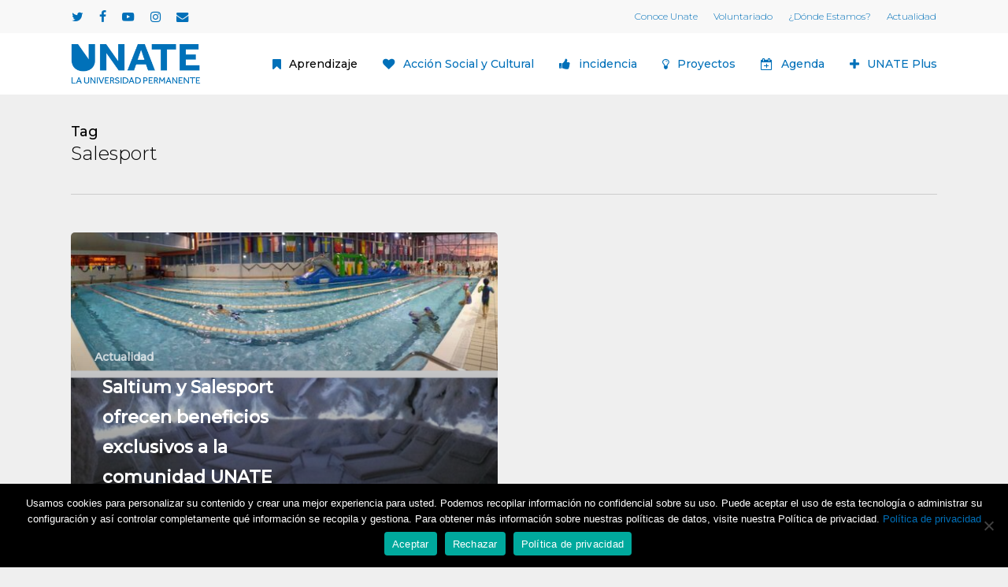

--- FILE ---
content_type: text/html; charset=UTF-8
request_url: https://unate.es/etiquetas/salesport/
body_size: 35440
content:
<!doctype html>
<html lang="es" class="no-js">
<head>
	<meta charset="UTF-8">
	<meta name="viewport" content="width=device-width, initial-scale=1, maximum-scale=1, user-scalable=0"/><meta name='robots' content='index, follow, max-image-preview:large, max-snippet:-1, max-video-preview:-1'/>
	<style>img:is([sizes="auto" i], [sizes^="auto," i]) {contain-intrinsic-size:3000px 1500px}</style>
	
	<!-- This site is optimized with the Yoast SEO plugin v26.5 - https://yoast.com/wordpress/plugins/seo/ -->
	<title>Salesport Archivos - Unate</title>
	<link rel="canonical" href="https://unate.es/etiquetas/salesport/"/>
	<meta property="og:locale" content="es_ES"/>
	<meta property="og:type" content="article"/>
	<meta property="og:title" content="Salesport Archivos - Unate"/>
	<meta property="og:url" content="https://unate.es/etiquetas/salesport/"/>
	<meta property="og:site_name" content="Unate"/>
	<meta property="og:image" content="https://unate.es/wp-content/uploads/2020/03/Diseño-sin-título-12.png"/>
	<meta property="og:image:width" content="560"/>
	<meta property="og:image:height" content="315"/>
	<meta property="og:image:type" content="image/png"/>
	<meta name="twitter:card" content="summary_large_image"/>
	<script type="application/ld+json" class="yoast-schema-graph">{"@context":"https://schema.org","@graph":[{"@type":"CollectionPage","@id":"https://unate.es/etiquetas/salesport/","url":"https://unate.es/etiquetas/salesport/","name":"Salesport Archivos - Unate","isPartOf":{"@id":"https://unate.es/#website"},"primaryImageOfPage":{"@id":"https://unate.es/etiquetas/salesport/#primaryimage"},"image":{"@id":"https://unate.es/etiquetas/salesport/#primaryimage"},"thumbnailUrl":"https://unate.es/wp-content/uploads/2019/10/Diseño-sin-título-3.png","breadcrumb":{"@id":"https://unate.es/etiquetas/salesport/#breadcrumb"},"inLanguage":"es"},{"@type":"ImageObject","inLanguage":"es","@id":"https://unate.es/etiquetas/salesport/#primaryimage","url":"https://unate.es/wp-content/uploads/2019/10/Diseño-sin-título-3.png","contentUrl":"https://unate.es/wp-content/uploads/2019/10/Diseño-sin-título-3.png","width":559,"height":397},{"@type":"BreadcrumbList","@id":"https://unate.es/etiquetas/salesport/#breadcrumb","itemListElement":[{"@type":"ListItem","position":1,"name":"Portada","item":"https://unate.es/"},{"@type":"ListItem","position":2,"name":"Salesport"}]},{"@type":"WebSite","@id":"https://unate.es/#website","url":"https://unate.es/","name":"Unate","description":"La universidad permanente","publisher":{"@id":"https://unate.es/#organization"},"potentialAction":[{"@type":"SearchAction","target":{"@type":"EntryPoint","urlTemplate":"https://unate.es/?s={search_term_string}"},"query-input":{"@type":"PropertyValueSpecification","valueRequired":true,"valueName":"search_term_string"}}],"inLanguage":"es"},{"@type":"Organization","@id":"https://unate.es/#organization","name":"Unate | La Universidad Permanante","url":"https://unate.es/","logo":{"@type":"ImageObject","inLanguage":"es","@id":"https://unate.es/#/schema/logo/image/","url":"https://unate.es/wp-content/uploads/2022/03/UNATE-1.png","contentUrl":"https://unate.es/wp-content/uploads/2022/03/UNATE-1.png","width":1080,"height":1080,"caption":"Unate | La Universidad Permanante"},"image":{"@id":"https://unate.es/#/schema/logo/image/"},"sameAs":["https://www.facebook.com/UNATECantabria","https://www.youtube.com/channel/UCbQ-Qhn75kBxOiwZyZUybIQ"]}]}</script>
	<!-- / Yoast SEO plugin. -->


<link rel='dns-prefetch' href='//maps.google.com'/>
<link rel='dns-prefetch' href='//www.googletagmanager.com'/>
<link rel='dns-prefetch' href='//fonts.googleapis.com'/>
<link rel="alternate" type="application/rss+xml" title="Unate &raquo; Feed" href="https://unate.es/feed/"/>
<link rel="alternate" type="application/rss+xml" title="Unate &raquo; Feed de los comentarios" href="https://unate.es/comments/feed/"/>
<link rel="alternate" type="text/calendar" title="Unate &raquo; iCal Feed" href="https://unate.es/agenda/?ical=1"/>
<link rel="alternate" type="application/rss+xml" title="Unate &raquo; Etiqueta Salesport del feed" href="https://unate.es/etiquetas/salesport/feed/"/>
<link rel="preload" href="https://unate.es/wp-content/themes/salient/css/fonts/icomoon.woff?v=1.7" as="font" type="font/woff" crossorigin="anonymous"><link rel='stylesheet' id='contact-form-7-css' href='https://unate.es/wp-content/plugins/contact-form-7/includes/css/A.styles.css,qver=6.1.2.pagespeed.cf.bY4dTi-wnh.css' type='text/css' media='all'/>
<link rel='stylesheet' id='cookie-notice-front-css' href='https://unate.es/wp-content/plugins/cookie-notice/css/front.min.css,qver=2.5.7.pagespeed.ce.IW15HmFkGs.css' type='text/css' media='all'/>
<link rel='stylesheet' id='wpgmp-frontend-css' href='https://unate.es/wp-content/plugins/wp-google-map-plugin/assets/css/wpgmp_all_frontend.css?ver=4.8.4' type='text/css' media='all'/>
<link rel='stylesheet' id='font-awesome-css' href='https://unate.es/wp-content/themes/salient/css/A.font-awesome.min.css,qver=4.7.1.pagespeed.cf._-hmzW7ch_.css' type='text/css' media='all'/>
<link rel='stylesheet' id='salient-grid-system-css' href='https://unate.es/wp-content/themes/salient/css/build/grid-system.css,qver=18.0.1.pagespeed.ce.O7iXHoBFOH.css' type='text/css' media='all'/>
<link rel='stylesheet' id='main-styles-css' href='https://unate.es/wp-content/themes/salient/css/build/style.css?ver=18.0.1' type='text/css' media='all'/>
<style id='main-styles-inline-css' type='text/css'>html:not(.page-trans-loaded) {background-color:#fff}</style>
<link rel='stylesheet' id='nectar-header-megamenu-css' href='https://unate.es/wp-content/themes/salient/css/build/header/header-megamenu.css,qver=18.0.1.pagespeed.ce.oK9LEuxqxe.css' type='text/css' media='all'/>
<link rel='stylesheet' id='nectar-header-secondary-nav-css' href='https://unate.es/wp-content/themes/salient/css/build/header/header-secondary-nav.css,qver=18.0.1.pagespeed.ce.WZQPI0kKVZ.css' type='text/css' media='all'/>
<link rel='stylesheet' id='nectar-element-tabbed-section-css' href='https://unate.es/wp-content/themes/salient/css/build/elements/element-tabbed-section.css,qver=18.0.1.pagespeed.ce.X2gGNT2NQg.css' type='text/css' media='all'/>
<link rel='stylesheet' id='nectar-cf7-css' href='https://unate.es/wp-content/themes/salient/css/build/third-party/cf7.css,qver=18.0.1.pagespeed.ce.wcJ6R2Ky_h.css' type='text/css' media='all'/>
<style id='nectar-basic-events-calendar-css' media='all'>.tribe-events .tribe-events-c-top-bar__nav-list-item,.tribe-events-c-view-selector ul li{list-style:none}body[data-form-style=minimal] .tribe-common .tribe-common-a11y-visual-hide{position:absolute}#ajax-content-wrap .tribe-events .datepicker th{text-align:center;border:none}#ajax-content-wrap .tribe-events .datepicker td{border:none}#ajax-content-wrap .tribe-events .datepicker table{margin-bottom:0}</style>
<link rel='stylesheet' id='nectar_default_font_open_sans-css' href='https://fonts.googleapis.com/css?family=Open+Sans%3A300%2C400%2C600%2C700&#038;subset=latin%2Clatin-ext&#038;display=swap' type='text/css' media='all'/>
<link rel='stylesheet' id='nectar-blog-auto-masonry-meta-overlaid-spaced-css' href='https://unate.es/wp-content/themes/salient/css/build/blog/auto-masonry-meta-overlaid-spaced.css?ver=18.0.1' type='text/css' media='all'/>
<link rel='stylesheet' id='responsive-css' href='https://unate.es/wp-content/themes/salient/css/build/responsive.css,qver=18.0.1.pagespeed.ce.OrXSMWMDmX.css' type='text/css' media='all'/>
<link rel='stylesheet' id='skin-material-css' href='https://unate.es/wp-content/themes/salient/css/build/skin-material.css,qver=18.0.1.pagespeed.ce.6Xn5SUYV4i.css' type='text/css' media='all'/>
<link rel='stylesheet' id='salient-wp-menu-dynamic-css' href='https://unate.es/wp-content/uploads/salient/A.menu-dynamic.css,qver=17423.pagespeed.cf.YwUgjcZ5aQ.css' type='text/css' media='all'/>
<link rel='stylesheet' id='dynamic-css-css' href='https://unate.es/wp-content/uploads/salient/salient-dynamic-styles.css?ver=76027' type='text/css' media='all'/>
<style id='dynamic-css-inline-css' type='text/css'>body[data-bg-header="true"].category .container-wrap,body[data-bg-header="true"].author .container-wrap,body[data-bg-header="true"].date .container-wrap,body[data-bg-header="true"].blog .container-wrap{padding-top:var(--container-padding)!important}.archive.author .row .col.section-title span,.archive.category .row .col.section-title span,.archive.tag .row .col.section-title span,.archive.date .row .col.section-title span{padding-left:0}body.author #page-header-wrap #page-header-bg,body.category #page-header-wrap #page-header-bg,body.tag #page-header-wrap #page-header-bg,body.date #page-header-wrap #page-header-bg{height:auto;padding-top:8%;padding-bottom:8%}.archive.category .row .col.section-title p,.archive.tag .row .col.section-title p{margin-top:10px}body[data-bg-header="true"].archive .container-wrap.meta_overlaid_blog,body[data-bg-header="true"].category .container-wrap.meta_overlaid_blog,body[data-bg-header="true"].author .container-wrap.meta_overlaid_blog,body[data-bg-header="true"].date .container-wrap.meta_overlaid_blog{padding-top:0!important}#page-header-bg[data-alignment="center"] .span_6 p{margin:0 auto}body.archive #page-header-bg:not(.fullscreen-header) .span_6{position:relative;-webkit-transform:none;transform:none;top:0}.blog-archive-header .nectar-author-gravatar img{width:125px;border-radius:100px}.blog-archive-header .container .span_12 p{font-size:min(max(calc(1.3vw),16px),20px);line-height:1.5;margin-top:.5em}body .page-header-no-bg.color-bg{padding:5% 0}@media only screen and (max-width:999px){body .page-header-no-bg.color-bg{padding:7% 0}}@media only screen and (max-width:690px){body .page-header-no-bg.color-bg{padding:9% 0}.blog-archive-header .nectar-author-gravatar img{width:75px}}.blog-archive-header.color-bg .col.section-title{border-bottom:0;padding:0}.blog-archive-header.color-bg *{color:inherit!important}.nectar-archive-tax-count{position:relative;padding:.5em;transform:translateX(.25em) translateY(-.75em);font-size:clamp(14px,.3em,20px);display:inline-block;vertical-align:super}.nectar-archive-tax-count:before{content:"";display:block;padding-bottom:100%;width:100%;position:absolute;top:50%;left:50%;transform:translate(-50%,-50%);border-radius:100px;background-color:currentColor;opacity:.1}@media only screen and (min-width:1000px){body #ajax-content-wrap.no-scroll{min-height:calc(100vh - 120px);height:calc(100vh - 120px)!important}#page-header-wrap.fullscreen-header,#page-header-wrap.fullscreen-header #page-header-bg,html:not(.nectar-box-roll-loaded) .nectar-box-roll > #page-header-bg.fullscreen-header,.nectar_fullscreen_zoom_recent_projects,#nectar_fullscreen_rows:not(.afterLoaded) > div{height:calc(100vh - 119px)}.wpb_row.vc_row-o-full-height.top-level,.wpb_row.vc_row-o-full-height.top-level>.col.span_12{min-height:calc(100vh - 119px)}html:not(.nectar-box-roll-loaded) .nectar-box-roll > #page-header-bg.fullscreen-header{top:120px}.nectar-slider-wrap[data-fullscreen="true"]:not(.loaded),.nectar-slider-wrap[data-fullscreen="true"]:not(.loaded) .swiper-container{height:calc(100vh - 118px)!important}.admin-bar .nectar-slider-wrap[data-fullscreen="true"]:not(.loaded),.admin-bar .nectar-slider-wrap[data-fullscreen="true"]:not(.loaded) .swiper-container{height:calc(100vh - 118px - 32px)!important}}.admin-bar[class*="page-template-template-no-header"] .wpb_row.vc_row-o-full-height.top-level,.admin-bar[class*="page-template-template-no-header"] .wpb_row.vc_row-o-full-height.top-level>.col.span_12{min-height:calc(100vh - 32px)}body[class*="page-template-template-no-header"] .wpb_row.vc_row-o-full-height.top-level,body[class*="page-template-template-no-header"] .wpb_row.vc_row-o-full-height.top-level>.col.span_12{min-height:100vh}@media only screen and (max-width:999px){.using-mobile-browser #nectar_fullscreen_rows:not(.afterLoaded):not([data-mobile-disable="on"]) > div{height:calc(100vh - 136px)}.using-mobile-browser .wpb_row.vc_row-o-full-height.top-level,.using-mobile-browser .wpb_row.vc_row-o-full-height.top-level>.col.span_12,[data-permanent-transparent="1"].using-mobile-browser .wpb_row.vc_row-o-full-height.top-level,[data-permanent-transparent="1"].using-mobile-browser .wpb_row.vc_row-o-full-height.top-level>.col.span_12{min-height:calc(100vh - 136px)}html:not(.nectar-box-roll-loaded) .nectar-box-roll > #page-header-bg.fullscreen-header,.nectar_fullscreen_zoom_recent_projects,.nectar-slider-wrap[data-fullscreen="true"]:not(.loaded),.nectar-slider-wrap[data-fullscreen="true"]:not(.loaded) .swiper-container,#nectar_fullscreen_rows:not(.afterLoaded):not([data-mobile-disable="on"]) > div{height:calc(100vh - 83px)}.wpb_row.vc_row-o-full-height.top-level,.wpb_row.vc_row-o-full-height.top-level>.col.span_12{min-height:calc(100vh - 83px)}body[data-transparent-header="false"] #ajax-content-wrap.no-scroll{min-height:calc(100vh - 83px);height:calc(100vh - 83px)}}.screen-reader-text,.nectar-skip-to-content:not(:focus){border:0;clip:rect(1px,1px,1px,1px);clip-path:inset(50%);height:1px;margin:-1px;overflow:hidden;padding:0;position:absolute!important;width:1px;word-wrap:normal!important}.row .col img:not([srcset]){width:auto}.row .col img.img-with-animation.nectar-lazy:not([srcset]){width:100%}.tribe-events .tribe-events-c-ical__link{align-items:center;background-color:#fff;border:1px solid #1761a7;border-radius:4px;color:#1761a7;font-weight:700}.tabbed[data-style*="material"] .wpb_tabs_nav{margin-bottom:10px}.tribe-events .tribe-events-c-ical__link:active,.tribe-events .tribe-events-c-ical__link:focus,.tribe-events .tribe-events-c-ical__link:hover{color:#fff;background-color:#1761a7}#header-outer #header-secondary-outer .sf-menu .megamenu li ul, #header-outer #top .sf-menu .megamenu li ul, [data-header-color=light] #header-outer:not(.transparent) .sf-menu>.megamenu li ul {margin-left:20px}.tribe-events-pro .tribe-events-pro-week-grid__header-column--current .tribe-events-pro-week-grid__header-column-daynum,.tribe-events-pro .tribe-events-pro-week-grid__header-column--current .tribe-events-pro-week-grid__header-column-daynum-link{color:#1761a7}</style>
<link rel='stylesheet' id='__EPYT__style-css' href='https://unate.es/wp-content/plugins/youtube-embed-plus/styles/ytprefs.min.css,qver=14.2.3.pagespeed.ce.p3B5orFDbG.css' type='text/css' media='all'/>
<style id='__EPYT__style-inline-css' type='text/css'>.epyt-gallery-thumb{width:33.333%}</style>
<link rel='stylesheet' id='redux-google-fonts-salient_redux-css' href='https://fonts.googleapis.com/css?family=Montserrat%3A500%2C300&#038;display=swap&#038;ver=6.8.3' type='text/css' media='all'/>
<link rel='stylesheet' id='sib-front-css-css' href='https://unate.es/wp-content/plugins/mailin/css/mailin-front.css?ver=6.8.3' type='text/css' media='all'/>
<script type="text/javascript" src="https://unate.es/wp-includes/js/dist/hooks.min.js,qver=4d63a3d491d11ffd8ac6.pagespeed.ce.xv3btr5peT.js" id="wp-hooks-js"></script>
<script type="text/javascript" id="cookie-notice-front-js-before">//<![CDATA[
var cnArgs={"ajaxUrl":"https:\/\/unate.es\/wp-admin\/admin-ajax.php","nonce":"2f8d95ec70","hideEffect":"fade","position":"bottom","onScroll":false,"onScrollOffset":100,"onClick":false,"cookieName":"cookie_notice_accepted","cookieTime":15811200,"cookieTimeRejected":15811200,"globalCookie":false,"redirection":false,"cache":false,"revokeCookies":false,"revokeCookiesOpt":"automatic"};
//]]></script>
<script type="text/javascript" src="https://unate.es/wp-content/plugins/cookie-notice/js/front.min.js,qver=2.5.7.pagespeed.ce.V3kInCwb9w.js" id="cookie-notice-front-js"></script>
<script type="text/javascript" id="say-what-js-js-extra">//<![CDATA[
var say_what_data={"replacements":{"salient|Read More|":"Leer m\u00e1s","salient|Read Article|":"Leer art\u00edculo","Salient|In|":"En","Salient|MENU|":"Municipios"}};
//]]></script>
<script src="https://unate.es/wp-content,_plugins,_say-what,_assets,_build,_frontend.js,qver==fd31684c45e4d85aeb4e+wp-includes,_js,_jquery,_jquery.min.js,qver==3.7.1.pagespeed.jc.7tgss0-xDX.js"></script><script>eval(mod_pagespeed_LHzY3_vLWV);</script>
<script>eval(mod_pagespeed_zTAsW_19em);</script>
<script type="text/javascript" src="https://unate.es/wp-includes/js/jquery/jquery-migrate.min.js,qver=3.4.1.pagespeed.jm.bhhu-RahTI.js" id="jquery-migrate-js"></script>

<!-- Fragmento de código de la etiqueta de Google (gtag.js) añadida por Site Kit -->
<!-- Fragmento de código de Google Analytics añadido por Site Kit -->
<script type="text/javascript" src="https://www.googletagmanager.com/gtag/js?id=GT-TNPBKZN2" id="google_gtagjs-js" async></script>
<script type="text/javascript" id="google_gtagjs-js-after">
/* <![CDATA[ */
window.dataLayer = window.dataLayer || [];function gtag(){dataLayer.push(arguments);}
gtag("set","linker",{"domains":["unate.es"]});
gtag("js", new Date());
gtag("set", "developer_id.dZTNiMT", true);
gtag("config", "GT-TNPBKZN2");
 window._googlesitekit = window._googlesitekit || {}; window._googlesitekit.throttledEvents = []; window._googlesitekit.gtagEvent = (name, data) => { var key = JSON.stringify( { name, data } ); if ( !! window._googlesitekit.throttledEvents[ key ] ) { return; } window._googlesitekit.throttledEvents[ key ] = true; setTimeout( () => { delete window._googlesitekit.throttledEvents[ key ]; }, 5 ); gtag( "event", name, { ...data, event_source: "site-kit" } ); }; 
/* ]]> */
</script>
<script type="text/javascript" id="__ytprefs__-js-extra">//<![CDATA[
var _EPYT_={"ajaxurl":"https:\/\/unate.es\/wp-admin\/admin-ajax.php","security":"7c66449cf1","gallery_scrolloffset":"20","eppathtoscripts":"https:\/\/unate.es\/wp-content\/plugins\/youtube-embed-plus\/scripts\/","eppath":"https:\/\/unate.es\/wp-content\/plugins\/youtube-embed-plus\/","epresponsiveselector":"[\"iframe.__youtube_prefs__\",\"iframe[src*='youtube.com']\",\"iframe[src*='youtube-nocookie.com']\",\"iframe[data-ep-src*='youtube.com']\",\"iframe[data-ep-src*='youtube-nocookie.com']\",\"iframe[data-ep-gallerysrc*='youtube.com']\"]","epdovol":"1","version":"14.2.3","evselector":"iframe.__youtube_prefs__[src], iframe[src*=\"youtube.com\/embed\/\"], iframe[src*=\"youtube-nocookie.com\/embed\/\"]","ajax_compat":"","maxres_facade":"eager","ytapi_load":"light","pause_others":"","stopMobileBuffer":"1","facade_mode":"","not_live_on_channel":""};
//]]></script>
<script type="text/javascript" src="https://unate.es/wp-content/plugins/youtube-embed-plus/scripts/ytprefs.min.js,qver=14.2.3.pagespeed.jm.Lq3epxt8Qq.js" id="__ytprefs__-js"></script>
<script type="text/javascript" id="sib-front-js-js-extra">//<![CDATA[
var sibErrMsg={"invalidMail":"Please fill out valid email address","requiredField":"Please fill out required fields","invalidDateFormat":"Please fill out valid date format","invalidSMSFormat":"Please fill out valid phone number"};var ajax_sib_front_object={"ajax_url":"https:\/\/unate.es\/wp-admin\/admin-ajax.php","ajax_nonce":"75b5211312","flag_url":"https:\/\/unate.es\/wp-content\/plugins\/mailin\/img\/flags\/"};
//]]></script>
<script type="text/javascript" src="https://unate.es/wp-content/plugins/mailin/js/mailin-front.js,qver=1756243193.pagespeed.jm.xLY7hGmMgX.js" id="sib-front-js-js"></script>
<script></script><link rel="https://api.w.org/" href="https://unate.es/wp-json/"/><link rel="alternate" title="JSON" type="application/json" href="https://unate.es/wp-json/wp/v2/tags/700"/><link rel="EditURI" type="application/rsd+xml" title="RSD" href="https://unate.es/xmlrpc.php?rsd"/>
<meta name="generator" content="WordPress 6.8.3"/>
<meta name="generator" content="Site Kit by Google 1.167.0"/><meta name="tec-api-version" content="v1"><meta name="tec-api-origin" content="https://unate.es"><link rel="alternate" href="https://unate.es/wp-json/tribe/events/v1/events/?tags=salesport"/><script type="text/javascript">var root=document.getElementsByTagName("html")[0];root.setAttribute("class","js");</script><meta name="generator" content="Powered by WPBakery Page Builder - drag and drop page builder for WordPress."/>
<noscript><style>.wpb_animate_when_almost_visible{opacity:1}</style></noscript></head><body class="archive tag tag-salesport tag-700 wp-theme-salient cookies-not-set tribe-no-js page-template-salient material wpb-js-composer js-comp-ver-8.4.1 vc_responsive" data-footer-reveal="false" data-footer-reveal-shadow="none" data-header-format="default" data-body-border="off" data-boxed-style="" data-header-breakpoint="1000" data-dropdown-style="minimal" data-cae="easeOutCubic" data-cad="750" data-megamenu-width="contained" data-aie="slide-down" data-ls="fancybox" data-apte="standard" data-hhun="0" data-fancy-form-rcs="default" data-form-style="default" data-form-submit="regular" data-is="minimal" data-button-style="slightly_rounded_shadow" data-user-account-button="false" data-flex-cols="true" data-col-gap="default" data-header-inherit-rc="false" data-header-search="false" data-animated-anchors="true" data-ajax-transitions="true" data-full-width-header="false" data-slide-out-widget-area="true" data-slide-out-widget-area-style="fullscreen-alt" data-user-set-ocm="off" data-loading-animation="spin" data-bg-header="false" data-responsive="1" data-ext-responsive="true" data-ext-padding="90" data-header-resize="1" data-header-color="custom" data-transparent-header="false" data-cart="false" data-remove-m-parallax="1" data-remove-m-video-bgs="1" data-m-animate="0" data-force-header-trans-color="light" data-smooth-scrolling="0" data-permanent-transparent="false">
	
	<script type="text/javascript">(function(window,document){document.documentElement.classList.remove("no-js");if(navigator.userAgent.match(/(Android|iPod|iPhone|iPad|BlackBerry|IEMobile|Opera Mini)/)){document.body.className+=" using-mobile-browser mobile ";}if(navigator.userAgent.match(/Mac/)&&navigator.maxTouchPoints&&navigator.maxTouchPoints>2){document.body.className+=" using-ios-device ";}if(!("ontouchstart"in window)){var body=document.querySelector("body");var winW=window.innerWidth;var bodyW=body.clientWidth;if(winW>bodyW+4){body.setAttribute("style","--scroll-bar-w: "+(winW-bodyW-4)+"px");}else{body.setAttribute("style","--scroll-bar-w: 0px");}}})(window,document);</script><nav aria-label="Skip links" class="nectar-skip-to-content-wrap"><a href="#ajax-content-wrap" class="nectar-skip-to-content">Skip to main content</a></nav><div class="ocm-effect-wrap"><div class="ocm-effect-wrap-inner"><div id="ajax-loading-screen" data-disable-mobile="1" data-disable-fade-on-click="0" data-effect="standard" data-method="standard"><div class="loading-icon spin"></div></div>	
	<div id="header-space" data-header-mobile-fixed='1'></div> 
	
		<div id="header-outer" data-has-menu="true" data-has-buttons="no" data-header-button_style="default" data-using-pr-menu="false" data-mobile-fixed="1" data-ptnm="false" data-lhe="animated_underline" data-user-set-bg="#ffffff" data-format="default" data-permanent-transparent="false" data-megamenu-rt="0" data-remove-fixed="0" data-header-resize="1" data-cart="false" data-transparency-option="0" data-box-shadow="none" data-shrink-num="6" data-using-secondary="1" data-using-logo="1" data-logo-height="50" data-m-logo-height="60" data-padding="14" data-full-width="false" data-condense="false">
		
	<div id="header-secondary-outer" class="default" data-mobile="default" data-remove-fixed="0" data-lhe="animated_underline" data-secondary-text="false" data-full-width="false" data-mobile-fixed="1" data-permanent-transparent="false">
		<div class="container">
			<nav aria-label="Secondary Navigation">
				<ul id="social"><li><a target="_blank" rel="noopener" href="https://twitter.com/unatecantabria"><span class="screen-reader-text">twitter</span><i class="fa fa-twitter" aria-hidden="true"></i> </a></li><li><a target="_blank" rel="noopener" href="https://www.facebook.com/UNATECantabria/"><span class="screen-reader-text">facebook</span><i class="fa fa-facebook" aria-hidden="true"></i> </a></li><li><a target="_blank" rel="noopener" href="https://www.youtube.com/channel/UCbQ-Qhn75kBxOiwZyZUybIQ"><span class="screen-reader-text">youtube</span><i class="fa fa-youtube-play" aria-hidden="true"></i> </a></li><li><a target="_blank" rel="noopener" href="https://www.instagram.com/unatecantabria/"><span class="screen-reader-text">instagram</span><i class="fa fa-instagram" aria-hidden="true"></i> </a></li><li><a href="mailto:unate@unate.es"><span class="screen-reader-text">email</span><i class="fa fa-envelope" aria-hidden="true"></i> </a></li></ul>					<ul class="sf-menu">
						<li id="menu-item-15350" class="menu-item menu-item-type-post_type menu-item-object-page nectar-regular-menu-item menu-item-15350"><a href="https://unate.es/unate/"><span class="menu-title-text">Conoce Unate</span></a></li>
<li id="menu-item-16426" class="menu-item menu-item-type-post_type menu-item-object-page nectar-regular-menu-item menu-item-16426"><a href="https://unate.es/voluntariado/"><span class="menu-title-text">Voluntariado</span></a></li>
<li id="menu-item-15348" class="menu-item menu-item-type-post_type menu-item-object-page nectar-regular-menu-item menu-item-15348"><a href="https://unate.es/contacto/"><span class="menu-title-text">¿Dónde Estamos?</span></a></li>
<li id="menu-item-15349" class="menu-item menu-item-type-post_type menu-item-object-page nectar-regular-menu-item menu-item-15349"><a href="https://unate.es/actualidad/"><span class="menu-title-text">Actualidad</span></a></li>
					</ul>
					
			</nav>
		</div>
	</div>


<div id="search-outer" class="nectar">
	<div id="search">
		<div class="container">
			 <div id="search-box">
				 <div class="inner-wrap">
					 <div class="col span_12">
						  <form role="search" action="https://unate.es/" method="GET">
														 <input type="text" name="s" value="" aria-label="Search" placeholder="Search"/>
							 
						<span>Hit enter to search or ESC to close</span>
						<button aria-label="Search" class="search-box__button" type="submit">Search</button>						</form>
					</div><!--/span_12-->
				</div><!--/inner-wrap-->
			 </div><!--/search-box-->
			 <div id="close"><a href="#" role="button"><span class="screen-reader-text">Close Search</span>
				<span class="close-wrap"> <span class="close-line close-line1" role="presentation"></span> <span class="close-line close-line2" role="presentation"></span> </span>				 </a></div>
		 </div><!--/container-->
	</div><!--/search-->
</div><!--/search-outer-->

<header id="top" role="banner" aria-label="Main Menu">
		<div class="container">
		<div class="row">
			<div class="col span_3">
								<a id="logo" href="https://unate.es" data-supplied-ml-starting-dark="true" data-supplied-ml-starting="true" data-supplied-ml="true">
					<img class="stnd skip-lazy default-logo" alt="Unate" src="[data-uri]" srcset="https://unate.es/wp-content/uploads/2024/05/xunate.png.pagespeed.ic.n9GdzIdn6v.webp 1x, https://unate.es/wp-content/uploads/2024/05/xunate.png.pagespeed.ic.n9GdzIdn6v.webp 2x"/><img class="mobile-only-logo skip-lazy" alt="Unate" src="[data-uri]"/><img class="starting-logo mobile-only-logo skip-lazy" alt="Unate" src="[data-uri]"/><img class="starting-logo dark-version mobile-only-logo skip-lazy" alt="Unate" src="[data-uri]"/><img class="starting-logo skip-lazy default-logo" alt="Unate" src="[data-uri]" srcset="https://unate.es/wp-content/uploads/2024/05/xunate_white.png.pagespeed.ic.9Toy7s_uJz.webp 1x, https://unate.es/wp-content/uploads/2024/05/xunate_white.png.pagespeed.ic.9Toy7s_uJz.webp 2x"/><img class="starting-logo dark-version skip-lazy default-logo" alt="Unate" src="[data-uri]" srcset="https://unate.es/wp-content/uploads/2024/05/xperfil_U_azul.png.pagespeed.ic.Xb3_Eo1voO.webp 1x, https://unate.es/wp-content/uploads/2024/05/xperfil_U_azul.png.pagespeed.ic.Xb3_Eo1voO.webp 2x"/>				</a>
							</div><!--/span_3-->

			<div class="col span_9 col_last">
									<div class="nectar-mobile-only mobile-header"><div class="inner"></div></div>
													<div class="slide-out-widget-area-toggle mobile-icon fullscreen-alt" data-custom-color="false" data-icon-animation="simple-transform">
						<div> <a href="#slide-out-widget-area" role="button" aria-label="Navigation Menu" aria-expanded="false" class="closed">
							<span class="screen-reader-text">Menu</span><span aria-hidden="true"> <i class="lines-button x2"> <i class="lines"></i> </i> </span>						</a></div>
					</div>
				
									<nav aria-label="Main Menu">
													<ul class="sf-menu">
								<li id="menu-item-11956" class="menu-item menu-item-type-custom menu-item-object-custom menu-item-has-children megamenu nectar-megamenu-menu-item align-left width-100 menu-item-has-icon nectar-regular-menu-item menu-item-11956"><a aria-haspopup="true" aria-expanded="false"><i class="nectar-menu-icon fa fa-bookmark" role="presentation"></i><span class="menu-title-text">Aprendizaje</span></a>
<ul class="sub-menu">
	<li id="menu-item-18555" class="menu-item menu-item-type-post_type menu-item-object-page nectar-regular-menu-item menu-item-18555"><a href="https://unate.es/verano-2025-en-unate-santander/"><span class="menu-title-text">Verano 2025 en UNATE Santander</span></a></li>
	<li id="menu-item-16954" class="menu-item menu-item-type-post_type menu-item-object-page menu-item-has-children megamenu-column-width-40 megamenu-column-padding-default nectar-regular-menu-item menu-item-16954"><a href="https://unate.es/santander/cursos/" aria-haspopup="true" aria-expanded="false"><span class="menu-title-text">Curso Santander 2025-2026</span><span class="sf-sub-indicator"><i class="fa fa-angle-right icon-in-menu" aria-hidden="true"></i></span></a>
	<ul class="sub-menu">
		<li id="menu-item-16999" class="menu-item menu-item-type-custom menu-item-object-custom menu-item-has-children nectar-regular-menu-item menu-item-16999"><a href="#" aria-haspopup="true" aria-expanded="false"><span class="menu-title-text nectar-inherit-h5">Centros Santander</span><span class="sf-sub-indicator"><i class="fa fa-angle-right icon-in-menu" aria-hidden="true"></i></span></a>
		<ul class="sub-menu">
			<li id="menu-item-17009" class="menu-item menu-item-type-post_type menu-item-object-page nectar-regular-menu-item menu-item-17009"><a href="https://unate.es/santander/cursos/ets-nautica/"><span class="menu-title-text">Centro UNATE Náutica</span></a></li>
			<li id="menu-item-16998" class="menu-item menu-item-type-post_type menu-item-object-page nectar-regular-menu-item menu-item-16998"><a href="https://unate.es/santander/cursos/magallanes/"><span class="menu-title-text">Centro UNATE Magallanes</span></a></li>
			<li id="menu-item-17012" class="menu-item menu-item-type-post_type menu-item-object-page nectar-regular-menu-item menu-item-17012"><a href="https://unate.es/santander/cursos/perines/"><span class="menu-title-text">Centro UNATE Perines</span></a></li>
			<li id="menu-item-17013" class="menu-item menu-item-type-post_type menu-item-object-page nectar-regular-menu-item menu-item-17013"><a href="https://unate.es/santander/cursos/vargas/"><span class="menu-title-text">Centro UNATE Vargas</span></a></li>
			<li id="menu-item-17014" class="menu-item menu-item-type-custom menu-item-object-custom nectar-regular-menu-item menu-item-17014"><a href="#"><span class="menu-title-text">&#8211;</span></a></li>
			<li id="menu-item-16942" class="menu-item menu-item-type-post_type menu-item-object-page nectar-regular-menu-item menu-item-16942"><a href="https://unate.es/docentes/"><span class="menu-title-text">Docentes</span></a></li>
		</ul>
</li>
	</ul>
</li>
	<li id="menu-item-14244" class="menu-item menu-item-type-post_type menu-item-object-page megamenu-column-padding-default nectar-regular-menu-item menu-item-14244"><a href="https://unate.es/torrelavega/cursos/"><span class="menu-title-text nectar-inherit-h2">Torrelavega</span><span class="nectar-menu-label nectar-pseudo-expand">Nuevo Curso 2025-2026</span></a></li>
	<li id="menu-item-17000" class="menu-item menu-item-type-custom menu-item-object-custom menu-item-has-children nectar-regular-menu-item menu-item-17000"><a href="#" aria-haspopup="true" aria-expanded="false"><span class="menu-title-text">Otros territorios Curso 2025-2026</span><span class="sf-sub-indicator"><i class="fa fa-angle-right icon-in-menu" aria-hidden="true"></i></span></a>
	<ul class="sub-menu">
		<li id="menu-item-14382" class="menu-item menu-item-type-post_type menu-item-object-page menu-item-has-icon nectar-regular-menu-item menu-item-14382"><a href="https://unate.es/bezana/cursos/"><i class="nectar-menu-icon fa fa-bookmark" role="presentation"></i><span class="menu-title-text">Bezana</span></a></li>
		<li id="menu-item-13920" class="menu-item menu-item-type-post_type menu-item-object-page menu-item-has-icon nectar-regular-menu-item menu-item-13920"><a href="https://unate.es/camargo/curso/"><i class="nectar-menu-icon fa fa-bookmark" role="presentation"></i><span class="menu-title-text">Camargo</span></a></li>
		<li id="menu-item-14440" class="menu-item menu-item-type-post_type menu-item-object-page menu-item-has-icon nectar-regular-menu-item menu-item-14440"><a href="https://unate.es/laredo/cursos/"><i class="nectar-menu-icon fa fa-bookmark" role="presentation"></i><span class="menu-title-text">Laredo</span></a></li>
		<li id="menu-item-19116" class="menu-item menu-item-type-post_type menu-item-object-page menu-item-has-icon nectar-regular-menu-item menu-item-19116"><a href="https://unate.es/los-corrales/"><i class="nectar-menu-icon fa fa-bookmark" role="presentation"></i><span class="menu-title-text">Los Corrales</span></a></li>
		<li id="menu-item-19022" class="menu-item menu-item-type-post_type menu-item-object-page menu-item-has-icon nectar-regular-menu-item menu-item-19022"><a href="https://unate.es/pielagos/cursos-2/"><i class="nectar-menu-icon fa fa-bookmark" role="presentation"></i><span class="menu-title-text">Piélagos</span></a></li>
		<li id="menu-item-14278" class="menu-item menu-item-type-post_type menu-item-object-page menu-item-has-icon nectar-regular-menu-item menu-item-14278"><a href="https://unate.es/reinosa/cursos/"><i class="nectar-menu-icon fa fa-bookmark" role="presentation"></i><span class="menu-title-text">Reinosa</span></a></li>
		<li id="menu-item-19099" class="menu-item menu-item-type-post_type menu-item-object-page menu-item-has-icon nectar-regular-menu-item menu-item-19099"><a href="https://unate.es/santa-maria-de-cayon/"><i class="nectar-menu-icon fa fa-bookmark" role="presentation"></i><span class="menu-title-text">Santa María de Cayón</span></a></li>
		<li id="menu-item-19100" class="menu-item menu-item-type-post_type menu-item-object-page menu-item-has-icon nectar-regular-menu-item menu-item-19100"><a href="https://unate.es/toranzo/"><i class="nectar-menu-icon fa fa-bookmark" role="presentation"></i><span class="menu-title-text">Corvera de Toranzo</span></a></li>
	</ul>
</li>
</ul>
</li>
<li id="menu-item-12913" class="menu-item menu-item-type-custom menu-item-object-custom menu-item-has-children menu-item-has-icon nectar-regular-menu-item menu-item-12913"><a href="#" aria-haspopup="true" aria-expanded="false"><i class="nectar-menu-icon fa fa-heart" role="presentation"></i><span class="menu-title-text">Acción Social y Cultural</span></a>
<ul class="sub-menu">
	<li id="menu-item-12912" class="menu-item menu-item-type-post_type menu-item-object-page nectar-regular-menu-item menu-item-12912"><a href="https://unate.es/viajes/"><span class="menu-title-text">Programa de Viajes UNATE</span></a></li>
	<li id="menu-item-8053" class="menu-item menu-item-type-post_type menu-item-object-page nectar-regular-menu-item menu-item-8053"><a href="https://unate.es/catedra-casado-soto/"><span class="menu-title-text">Cátedra Abierta ‘José Luis Casado Soto’</span></a></li>
	<li id="menu-item-17220" class="menu-item menu-item-type-post_type menu-item-object-page nectar-regular-menu-item menu-item-17220"><a href="https://unate.es/torrelavega/iii-semana-cultural/"><span class="menu-title-text">III SEMANA CULTURAL DE UNATE TORRELAVEGA</span></a></li>
</ul>
</li>
<li id="menu-item-11955" class="menu-item menu-item-type-post_type menu-item-object-page menu-item-has-children menu-item-has-icon nectar-regular-menu-item menu-item-11955"><a href="https://unate.es/cultura/" aria-haspopup="true" aria-expanded="false"><i class="nectar-menu-icon fa fa-thumbs-up" role="presentation"></i><span class="menu-title-text">incidencia</span></a>
<ul class="sub-menu">
	<li id="menu-item-14706" class="menu-item menu-item-type-post_type menu-item-object-page nectar-regular-menu-item menu-item-14706"><a href="https://unate.es/iv_jornadas_mujer_envejecimiento/"><span class="menu-title-text">Mujer y Envejecimiento</span></a></li>
	<li id="menu-item-15524" class="menu-item menu-item-type-post_type menu-item-object-page nectar-regular-menu-item menu-item-15524"><a href="https://unate.es/certamen-fotografia/"><span class="menu-title-text">Certamen Fotografía</span></a></li>
	<li id="menu-item-17963" class="menu-item menu-item-type-post_type menu-item-object-page nectar-regular-menu-item menu-item-17963"><a href="https://unate.es/la-violencia-de-genero-contra-mujeres-mayores-nombrar-lo-invisibilizado/"><span class="menu-title-text">La violencia de género contra mujeres mayores: nombrar lo invisibilizado</span></a></li>
</ul>
</li>
<li id="menu-item-11332" class="menu-item menu-item-type-post_type menu-item-object-page megamenu nectar-megamenu-menu-item align-left width-75 menu-item-has-icon nectar-regular-menu-item menu-item-11332"><a href="https://unate.es/proyectos/"><i class="nectar-menu-icon fa fa-lightbulb-o" role="presentation"></i><span class="menu-title-text">Proyectos</span></a></li>
<li id="menu-item-10681" class="menu-item menu-item-type-custom menu-item-object-custom menu-item-has-icon nectar-regular-menu-item menu-item-10681"><a href="/agenda"><i class="nectar-menu-icon fa fa-calendar-plus-o" role="presentation"></i><span class="menu-title-text">Agenda</span></a></li>
<li id="menu-item-8260" class="menu-item menu-item-type-post_type menu-item-object-page menu-item-has-icon nectar-regular-menu-item menu-item-8260"><a href="https://unate.es/programa-unate-plus/"><i class="nectar-menu-icon fa fa-plus" role="presentation"></i><span class="menu-title-text">UNATE Plus</span></a></li>
							</ul>
													<ul class="buttons sf-menu" data-user-set-ocm="off"></ul>
						
					</nav>

					
				</div><!--/span_9-->

				
			</div><!--/row-->
					</div><!--/container-->
	</header>		
	</div>
		<div id="ajax-content-wrap">
				<div class="row page-header-no-bg blog-archive-header" data-alignment="left">
			<div class="container">
				<div class="col span_12 section-title">
																<span class="subheader">Tag</span>
										<h1>Salesport</h1>
														</div>
			</div>
		</div>

	
<div class="container-wrap">

	<div class="container main-content">

		<div class="row"><div class="post-area col  span_12 col_last masonry auto_meta_overlaid_spaced " role="main" data-ams="8px" data-remove-post-date="0" data-remove-post-author="1" data-remove-post-comment-number="1" data-remove-post-nectar-love="1"> <div class="posts-container" data-load-animation="fade_in_from_bottom">
<article id="post-8526" class=" masonry-blog-item post-8526 post type-post status-publish format-standard has-post-thumbnail category-actualidad tag-beneficios tag-convenios tag-salesport tag-saltium">  
    
  <div class="inner-wrap animated">
    
    <div class="post-content">

      <div class="content-inner">
        
        <a class="entire-meta-link" href="https://unate.es/saltium-y-salesport-ofrecen-beneficios-exclusivos-a-la-comunidad-unate/"><span class="screen-reader-text">Saltium y Salesport ofrecen beneficios exclusivos a la comunidad UNATE</span></a>
        
        <span class="post-featured-img"><img width="559" height="397" src="https://unate.es/wp-content/uploads/2019/10/Diseño-sin-título-3.png" class="attachment-medium_featured size-medium_featured skip-lazy wp-post-image" alt="" title="" sizes="(min-width: 690px) 50vw, 100vw" decoding="async" fetchpriority="high" srcset="https://unate.es/wp-content/uploads/2019/10/Diseño-sin-título-3.png 559w, https://unate.es/wp-content/uploads/2019/10/Diseño-sin-título-3-300x213.png 300w"/></span>        
        <div class="article-content-wrap">
          
          <span class="meta-category"><a class="actualidad" href="https://unate.es/contenidos/actualidad/">Actualidad</a></span>          
          <div class="post-header">
            <h3 class="title"><a href="https://unate.es/saltium-y-salesport-ofrecen-beneficios-exclusivos-a-la-comunidad-unate/"> Saltium y Salesport ofrecen beneficios exclusivos a la comunidad UNATE</a></h3>
                      </div>
          
        </div><!--article-content-wrap-->
        
      </div><!--/content-inner-->
        
    </div><!--/post-content-->
      
  </div><!--/inner-wrap-->
    
</article></div>
		</div>

		
		</div>
	</div>
</div>
<style>body .container-wrap .wpb_row[data-column-margin="20px"]:not(.full-width-section):not(.full-width-content):not(.inner_row) {margin-bottom:20px}body .container-wrap .vc_row-fluid[data-column-margin="20px"]>.span_12,html body .vc_row-fluid[data-column-margin="20px"]>.span_12,body .container-wrap .vc_row-fluid[data-column-margin="20px"] .full-page-inner>.container>.span_12,body .container-wrap .vc_row-fluid[data-column-margin="20px"] .full-page-inner>.span_12{margin-left:-10px;margin-right:-10px}body .container-wrap .vc_row-fluid[data-column-margin="20px"] .wpb_column:not(.child_column),
        body .container-wrap .inner_row[data-column-margin="20px"] .child_column,
        html body .vc_row-fluid[data-column-margin="20px"] .wpb_column:not(.child_column),
        html body .inner_row[data-column-margin="20px"] .child_column {padding-left:10px;padding-right:10px}.container-wrap .vc_row-fluid[data-column-margin="20px"].full-width-content>.span_12,html body .vc_row-fluid[data-column-margin="20px"].full-width-content>.span_12,.container-wrap .vc_row-fluid[data-column-margin="20px"].full-width-content .full-page-inner>.span_12{margin-left:0;margin-right:0;padding-left:10px;padding-right:10px}@media only screen and (max-width:999px) and (min-width:691px){.vc_row-fluid[data-column-margin="20px"] > .span_12 > .one-fourths:not([class*="vc_col-xs-"]),
          .vc_row-fluid .vc_row-fluid.inner_row[data-column-margin="20px"] > .span_12 > .one-fourths:not([class*="vc_col-xs-"]) {margin-bottom:20px}}@media only screen and (max-width:999px){.vc_row-fluid[data-column-margin="20px"] .wpb_column:not([class*="vc_col-xs-"]):not(.child_column):not(:last-child),
          .inner_row[data-column-margin="20px"] .child_column:not([class*="vc_col-xs-"]):not(:last-child) {margin-bottom:20px}}#ajax-content-wrap .vc_row.top_margin_0px,body .vc_row.top_margin_0px{margin-top:0}#ajax-content-wrap .vc_row.bottom_margin_0px,body .vc_row.bottom_margin_0px{margin-bottom:0}body .container-wrap .vc_row-fluid[data-column-margin="100px"]>.span_12,html body .vc_row-fluid[data-column-margin="100px"]>.span_12,body .container-wrap .vc_row-fluid[data-column-margin="100px"] .full-page-inner>.container>.span_12,body .container-wrap .vc_row-fluid[data-column-margin="100px"] .full-page-inner>.span_12{margin-left:-50px;margin-right:-50px}body .container-wrap .vc_row-fluid[data-column-margin="100px"] .wpb_column:not(.child_column),
        body .container-wrap .inner_row[data-column-margin="100px"] .child_column,
        html body .vc_row-fluid[data-column-margin="100px"] .wpb_column:not(.child_column),
        html body .inner_row[data-column-margin="100px"] .child_column {padding-left:50px;padding-right:50px}.container-wrap .vc_row-fluid[data-column-margin="100px"].full-width-content>.span_12,html body .vc_row-fluid[data-column-margin="100px"].full-width-content>.span_12,.container-wrap .vc_row-fluid[data-column-margin="100px"].full-width-content .full-page-inner>.span_12{margin-left:0;margin-right:0;padding-left:50px;padding-right:50px}@media only screen and (max-width:999px) and (min-width:691px){.vc_row-fluid[data-column-margin="100px"] > .span_12 > .one-fourths:not([class*="vc_col-xs-"]),
          .vc_row-fluid .vc_row-fluid.inner_row[data-column-margin="100px"] > .span_12 > .one-fourths:not([class*="vc_col-xs-"]) {margin-bottom:100px}}@media only screen and (max-width:999px){.vc_row-fluid[data-column-margin="100px"] .wpb_column:not([class*="vc_col-xs-"]):not(.child_column):not(:last-child),
          .inner_row[data-column-margin="100px"] .child_column:not([class*="vc_col-xs-"]):not(:last-child) {margin-bottom:100px}body .vc_row-fluid:not(.full-width-content) > .span_12 .vc_col-sm-2:not(:last-child):not([class*="vc_col-xs-"]) {margin-bottom:25px}}@media only screen and (min-width:691px) and (max-width:999px){body .vc_col-sm-2{width:31.2%;margin-left:3.1%}body .full-width-content .vc_col-sm-2{width:33.3%;margin-left:0%}.vc_row-fluid .vc_col-sm-2[class*="vc_col-sm-"]:first-child:not([class*="offset"]),
          .vc_row-fluid .vc_col-sm-2[class*="vc_col-sm-"]:nth-child(3n+4):not([class*="offset"]) {margin-left:0}}@media only screen and (max-width:690px){body .vc_row-fluid .vc_col-sm-2:not([class*="vc_col-xs"]),
          body .vc_row-fluid.full-width-content .vc_col-sm-2:not([class*="vc_col-xs"]) {width:50%}.vc_row-fluid .vc_col-sm-2[class*="vc_col-sm-"]:first-child:not([class*="offset"]),
          .vc_row-fluid .vc_col-sm-2[class*="vc_col-sm-"]:nth-child(2n+3):not([class*="offset"]) {margin-left:0}}</style><div class="nectar-global-section nectar_hook_global_section_footer" role="complementary" aria-label="Additional site information"><div class="container normal-container row"> 
		<div id="fws_6934154c25671" data-column-margin="20px" data-midnight="light" class="wpb_row vc_row-fluid vc_row full-width-section  top_margin_0px bottom_margin_0px" style="padding-top: 40px; padding-bottom: 0px; "><div class="row-bg-wrap" data-bg-animation="none" data-bg-animation-delay="" data-bg-overlay="false"><div class="inner-wrap row-bg-layer"><div class="row-bg viewport-desktop using-bg-color" style="background-color: #0070b9; "></div></div></div><div class="row_col_wrap_12 col span_12 light left">
	<div class="vc_col-sm-2 wpb_column column_container vc_column_container col no-extra-padding inherit_tablet inherit_phone " data-padding-pos="all" data-has-bg-color="false" data-bg-color="" data-bg-opacity="1" data-animation="" data-delay="0">
		<div class="vc_column-inner">
			<div class="wpb_wrapper">
				<div class="img-with-aniamtion-wrap  custom-size" data-max-width="100%" data-max-width-mobile="default" data-shadow="none" data-animation="none">
      <div class="inner">
        <div class="hover-wrap"> 
          <div class="hover-wrap-inner">
            <img class="img-with-animation skip-lazy" data-delay="0" height="106" width="300" data-animation="none" src="https://unate.es/wp-content/uploads/2024/05/xGgrupoSocialUNATE-300x106.png.pagespeed.ic.cXjZDi1fML.webp" alt="" srcset="https://unate.es/wp-content/uploads/2024/05/xGgrupoSocialUNATE-300x106.png.pagespeed.ic.cXjZDi1fML.webp 300w, https://unate.es/wp-content/uploads/2024/05/xGgrupoSocialUNATE.png.pagespeed.ic.KRpMjhh4Ou.webp 376w" sizes="(max-width: 300px) 100vw, 300px"/>
          </div>
        </div>
      </div>
    </div>
			</div> 
		</div>
	</div> 

	<div class="vc_col-sm-2 wpb_column column_container vc_column_container col no-extra-padding inherit_tablet inherit_phone " data-padding-pos="all" data-has-bg-color="false" data-bg-color="" data-bg-opacity="1" data-animation="" data-delay="0">
		<div class="vc_column-inner">
			<div class="wpb_wrapper">
				<div class="divider-wrap" data-alignment="default"><div style="padding-top: 12.5px; padding-bottom: 12.5px;" class="divider-vertical nectar-bg-default"></div></div>
			</div> 
		</div>
	</div> 

	<div class="vc_col-sm-8 wpb_column column_container vc_column_container col no-extra-padding inherit_tablet inherit_phone " data-padding-pos="all" data-has-bg-color="false" data-bg-color="" data-bg-opacity="1" data-animation="" data-delay="0">
		<div class="vc_column-inner">
			<div class="wpb_wrapper">
				
<div class="wpb_text_column wpb_content_element ">
	<div class="wpb_wrapper">
		<h5>El <strong>Grupo Social UNATE</strong> es la alianza de entidades y proyectos que trabaja con y por las personas mayores. Con un enfoque de derechos humanos y una acción transversal, el Grupo Social UNATE desarrolla una intensa labor de incidencia para modificar los imaginarios edadistas en nuestra sociedad.</h5>
	</div>
</div>




			</div> 
		</div>
	</div> 
</div></div>
		<div id="fws_6934154c267e7" data-column-margin="100px" data-midnight="light" class="wpb_row vc_row-fluid vc_row full-width-section  top_margin_0px bottom_margin_0px" style="padding-top: 0px; padding-bottom: 0px; "><div class="row-bg-wrap" data-bg-animation="none" data-bg-animation-delay="" data-bg-overlay="false"><div class="inner-wrap row-bg-layer"><div class="row-bg viewport-desktop using-bg-color" style="background-color: #0070b9; "></div></div></div><div class="row_col_wrap_12 col span_12 light left">
	<div class="vc_col-sm-12 wpb_column column_container vc_column_container col no-extra-padding inherit_tablet inherit_phone " data-padding-pos="all" data-has-bg-color="false" data-bg-color="" data-bg-opacity="1" data-animation="" data-delay="0">
		<div class="vc_column-inner">
			<div class="wpb_wrapper">
				<div class="divider-wrap" data-alignment="default"><div style="margin-top: 12.5px; height: 1px; margin-bottom: 12.5px;" data-width="100%" data-animate="" data-animation-delay="" data-color="default" class="divider-border"></div></div>
			</div> 
		</div>
	</div> 
</div></div>
 </div></div>
<div id="footer-outer" data-midnight="light" data-cols="3" data-custom-color="true" data-disable-copyright="false" data-matching-section-color="false" data-copyright-line="false" data-using-bg-img="false" data-bg-img-overlay="0.9" data-full-width="false" data-using-widget-area="true" data-link-hover="default" role="contentinfo">
	
		
	<div id="footer-widgets" data-has-widgets="true" data-cols="3">
		
		<div class="container">
			
						
			<div class="row">
				
								
				<div class="col span_4">
					<div id="media_image-2" class="widget widget_media_image"><h4>Con el patrocinio</h4><a href="https://unate.org/relaciones-institucionales/"><img src="[data-uri]" class="image wp-image-17763  attachment-full size-full skip-lazy" alt="" style="max-width: 100%; height: auto;" title="Con el patrocinio" decoding="async"/></a></div><div id="media_image-7" class="widget widget_media_image"><img width="140" height="140" src="https://unate.es/wp-content/uploads/2024/10/xconsejeria-150x150.png.pagespeed.ic.g8hGlPAqvp.webp" class="image wp-image-17764  attachment-150x140 size-150x140 skip-lazy" alt="" style="max-width: 100%; height: auto;" decoding="async" srcset="https://unate.es/wp-content/uploads/2024/10/xconsejeria-150x150.png.pagespeed.ic.g8hGlPAqvp.webp 150w, https://unate.es/wp-content/uploads/2024/10/xconsejeria-140x140.png.pagespeed.ic.WG1eXTZDjE.webp 140w, https://unate.es/wp-content/uploads/2024/10/xconsejeria-100x100.png.pagespeed.ic.Rbnkrl_aes.webp 100w, https://unate.es/wp-content/uploads/2024/10/xconsejeria-45x45.png.pagespeed.ic.4To3qW7m2c.webp 45w" sizes="(max-width: 140px) 100vw, 140px"/></div><div id="media_image-5" class="widget widget_media_image"><img width="341" height="63" src="https://unate.es/wp-content/uploads/2023/08/xlogos2-1.png.pagespeed.ic.zZiXEQTTIO.webp" class="image wp-image-15734  attachment-full size-full skip-lazy" alt="" style="max-width: 100%; height: auto;" decoding="async" srcset="https://unate.es/wp-content/uploads/2023/08/xlogos2-1.png.pagespeed.ic.zZiXEQTTIO.webp 341w, https://unate.es/wp-content/uploads/2023/08/xlogos2-1-300x55.png.pagespeed.ic.E33b5wtiXJ.webp 300w" sizes="(max-width: 341px) 100vw, 341px"/></div><div id="media_image-3" class="widget widget_media_image"><h4>Con la colaboración</h4><img width="231" height="60" src="https://unate.es/wp-content/uploads/2024/10/xuc-300x78.png.pagespeed.ic.R7dLTZyipA.webp" class="image wp-image-17762  attachment-231x60 size-231x60 skip-lazy" alt="" style="max-width: 100%; height: auto;" title="Con la colaboración" decoding="async" srcset="https://unate.es/wp-content/uploads/2024/10/xuc-300x78.png.pagespeed.ic.R7dLTZyipA.webp 300w, https://unate.es/wp-content/uploads/2024/10/xuc.png.pagespeed.ic.gTI6WpT2e7.webp 346w" sizes="(max-width: 231px) 100vw, 231px"/></div>					</div>
					
											
						<div class="col span_4">
							<div id="media_image-4" class="widget widget_media_image"><h4>En red con</h4><a href="https://fiapam.org"><img width="80" height="100" src="https://unate.es/wp-content/uploads/2019/05/xfiapam.png.pagespeed.ic.nG9xVcH1a6.webp" class="image wp-image-8038  attachment-full size-full skip-lazy" alt="" style="max-width: 100%; height: auto;" decoding="async"/></a></div><div id="media_image-6" class="widget widget_media_image"><h4>Formamos parte de:</h4><a href="https://innicia.org/red-innicia/"><img src="[data-uri]" class="image wp-image-15914  attachment-full size-full skip-lazy" alt="" style="max-width: 100%; height: auto;" title="Formamos parte de:" decoding="async"/></a></div>								
							</div>
							
												
						
													<div class="col span_4">
								<div id="nav_menu-3" class="widget widget_nav_menu"><h4>Aviso Legal</h4><div class="menu-menu-abajo-container"><ul id="menu-menu-abajo" class="menu"><li id="menu-item-11491" class="menu-item menu-item-type-post_type menu-item-object-page menu-item-11491"><a href="https://unate.es/contacto/tienes-una-propuesta/">¿Tienes una propuesta? ¿Quieres formar parte de nuestro `Silo de saberes´?</a></li>
<li id="menu-item-11574" class="menu-item menu-item-type-post_type menu-item-object-page menu-item-11574"><a href="https://unate.es/aviso-legal/">Aviso Legal</a></li>
<li id="menu-item-11490" class="menu-item menu-item-type-post_type menu-item-object-page menu-item-privacy-policy menu-item-11490"><a rel="privacy-policy" href="https://unate.es/politica-de-privacidad/">Política de privacidad</a></li>
<li id="menu-item-15119" class="menu-item menu-item-type-post_type menu-item-object-page menu-item-15119"><a href="https://unate.es/politica-de-transparencia/">Política de Transparencia</a></li>
<li id="menu-item-13629" class="menu-item menu-item-type-post_type menu-item-object-page menu-item-13629"><a href="https://unate.es/politica-de-evaluacion-de-proveedores/">Política de Evaluación de Proveedores</a></li>
</ul></div></div><div id="block-3" class="widget widget_block widget_text">
<p>Suscribirse a nuestro boletín de actividades</p>
</div><div id="block-2" class="widget widget_block widget_text">
<p>                    <script type="text/javascript">var onloadSibCallback=function(){jQuery('.g-recaptcha').each(function(index,el){grecaptcha.render(el,{'sitekey':jQuery(el).attr('data-sitekey')});});};</script>
					                <script src="https://www.google.com/recaptcha/api.js?onload=onloadSibCallback&render=explicit" async defer></script>
				
			<form id="sib_signup_form_1" method="post" class="sib_signup_form">
				<div class="sib_loader" style="display:none;"><img src="https://unate.es/wp-includes/images/spinner.gif.pagespeed.ce.1Uz1CkS9Cs.gif" alt="loader"></div>
				<input type="hidden" name="sib_form_action" value="subscribe_form_submit">
				<input type="hidden" name="sib_form_id" value="1">
                <input type="hidden" name="sib_form_alert_notice" value="Por favor rellene este campo">
                <input type="hidden" name="sib_form_invalid_email_notice" value="Su dirección de correo electrónico no es válida">
                <input type="hidden" name="sib_security" value="75b5211312">
				<div class="sib_signup_box_inside_1">
					<div style="/*display:none*/" class="sib_msg_disp">
					</div>
                    					<input type="checkbox" name="terms" required="required"> Acepto los términos y condiciones <a href="https://unate.es/politica-de-privacidad/">Política de Privacidad</a> 
<p class="sib-email-area">
    Dirección de e-mail*
    <input type="email" class="sib-email-area" name="email" required="required">
</p>
<p class="sib-FIRSTNAME-area">
    Nombre
    <input type="text" class="sib-FIRSTNAME-area" name="FIRSTNAME">
</p>
<p class="sib-LASTNAME-area">
    Apellidos
    <input type="text" class="sib-LASTNAME-area" name="LASTNAME">
</p>
<p>
    <input type="submit" class="sib-default-btn" value="Suscribirse">
</p>
<div id="sib_captcha" class="g-recaptcha" data-sitekey="6Lflpq0rAAAAABUlFl-HZwTNyXxBR6Gnm9u9_VkQ"></div>
				</div>
			</form>
			<style>form#sib_signup_form_1{padding:5px;-moz-box-sizing:border-box;-webkit-box-sizing:border-box;box-sizing:border-box}form#sib_signup_form_1 input[type="text"],form#sib_signup_form_1 input[type="email"],form#sib_signup_form_1 select{width:100%;border:1px solid #bbb;height:auto;margin:5px 0 0 0}form#sib_signup_form_1 .sib-default-btn{margin:5px 0;padding:3px 3px;color:#fff;background-color:#333;border-color:#2e2e2e;font-size:16px;font-weight:400;line-height:1.4285;text-align:center;cursor:pointer;vertical-align:middle;-webkit-user-select:none;-moz-user-select:none;-ms-user-select:none;user-select:none;white-space:normal;border:1px solid transparent;border-radius:3px}form#sib_signup_form_1 .sib-default-btn:hover{background-color:#444}form#sib_signup_form_1 p{margin:10px 0 0 0}form#sib_signup_form_1 p.sib-alert-message{padding:6px 12px;margin-bottom:20px;border:1px solid transparent;border-radius:4px;-webkit-box-sizing:border-box;-moz-box-sizing:border-box;box-sizing:border-box}form#sib_signup_form_1 p.sib-alert-message-error{background-color:#f2dede;border-color:#ebccd1;color:#a94442}form#sib_signup_form_1 p.sib-alert-message-success{background-color:#dff0d8;border-color:#d6e9c6;color:#3c763d}form#sib_signup_form_1 p.sib-alert-message-warning{background-color:#fcf8e3;border-color:#faebcc;color:#8a6d3b}</style>
			</p>
</div>									
								</div>
														
															
							</div>
													</div><!--/container-->
					</div><!--/footer-widgets-->
					
					
  <div class="row" id="copyright" data-layout="default">

	<div class="container">

				<div class="col span_5">

			<p>&copy; 2025 Unate. CC Creative Commons</p>
		</div><!--/span_5-->
		
	  <div class="col span_7 col_last">
      <ul class="social">
        <li><a target="_blank" rel="noopener" href="https://twitter.com/unatecantabria"><span class="screen-reader-text">twitter</span><i class="fa fa-twitter" aria-hidden="true"></i></a></li><li><a target="_blank" rel="noopener" href="https://www.facebook.com/UNATECantabria/"><span class="screen-reader-text">facebook</span><i class="fa fa-facebook" aria-hidden="true"></i></a></li><li><a target="_blank" rel="noopener" href="https://www.youtube.com/channel/UCbQ-Qhn75kBxOiwZyZUybIQ"><span class="screen-reader-text">youtube</span><i class="fa fa-youtube-play" aria-hidden="true"></i></a></li><li><a target="_blank" rel="noopener" href=""><span class="screen-reader-text">whatsapp</span><i class="fa fa-whatsapp" aria-hidden="true"></i></a></li><li><a href="http://942228922"><span class="screen-reader-text">phone</span><i class="fa fa-phone" aria-hidden="true"></i></a></li><li><a href="mailto:unate@unate.es"><span class="screen-reader-text">email</span><i class="fa fa-envelope" aria-hidden="true"></i></a></li>      </ul>
	  </div><!--/span_7-->

	  
	</div><!--/container-->
  </div><!--/row-->
		
</div><!--/footer-outer-->


	<div id="slide-out-widget-area-bg" class="fullscreen-alt dark">
		<div class="bg-inner"></div>		</div>

		<div id="slide-out-widget-area" role="dialog" aria-modal="true" aria-label="Off Canvas Menu" class="fullscreen-alt" data-dropdown-func="default" data-back-txt="Back">

			<div class="inner-wrap">
			<div class="inner" data-prepend-menu-mobile="false">

				<a class="slide_out_area_close" href="#"><span class="screen-reader-text">Close Menu</span>
					<span class="close-wrap"> <span class="close-line close-line1" role="presentation"></span> <span class="close-line close-line2" role="presentation"></span> </span>				</a>


									<div class="off-canvas-menu-container mobile-only" role="navigation">

						
						<ul class="menu">
							<li class="menu-item menu-item-type-custom menu-item-object-custom menu-item-has-children menu-item-has-icon menu-item-11956"><a aria-haspopup="true" aria-expanded="false"><i class="nectar-menu-icon fa fa-bookmark"></i><span class="menu-title-text">Aprendizaje</span></a>
<ul class="sub-menu">
	<li class="menu-item menu-item-type-post_type menu-item-object-page menu-item-18555"><a href="https://unate.es/verano-2025-en-unate-santander/">Verano 2025 en UNATE Santander</a></li>
	<li class="menu-item menu-item-type-post_type menu-item-object-page menu-item-has-children menu-item-16954"><a href="https://unate.es/santander/cursos/" aria-haspopup="true" aria-expanded="false">Curso Santander 2025-2026</a>
	<ul class="sub-menu">
		<li class="menu-item menu-item-type-custom menu-item-object-custom menu-item-has-children menu-item-16999"><a href="#" aria-haspopup="true" aria-expanded="false">Centros Santander</a>
		<ul class="sub-menu">
			<li class="menu-item menu-item-type-post_type menu-item-object-page menu-item-17009"><a href="https://unate.es/santander/cursos/ets-nautica/">Centro UNATE Náutica</a></li>
			<li class="menu-item menu-item-type-post_type menu-item-object-page menu-item-16998"><a href="https://unate.es/santander/cursos/magallanes/">Centro UNATE Magallanes</a></li>
			<li class="menu-item menu-item-type-post_type menu-item-object-page menu-item-17012"><a href="https://unate.es/santander/cursos/perines/">Centro UNATE Perines</a></li>
			<li class="menu-item menu-item-type-post_type menu-item-object-page menu-item-17013"><a href="https://unate.es/santander/cursos/vargas/">Centro UNATE Vargas</a></li>
			<li class="menu-item menu-item-type-custom menu-item-object-custom menu-item-17014"><a href="#">&#8211;</a></li>
			<li class="menu-item menu-item-type-post_type menu-item-object-page menu-item-16942"><a href="https://unate.es/docentes/">Docentes</a></li>
		</ul>
</li>
	</ul>
</li>
	<li class="menu-item menu-item-type-post_type menu-item-object-page menu-item-14244"><a href="https://unate.es/torrelavega/cursos/"><span class="menu-title-text">Torrelavega</span><span class="nectar-menu-label nectar-pseudo-expand">Nuevo Curso 2025-2026</span></a></li>
	<li class="menu-item menu-item-type-custom menu-item-object-custom menu-item-has-children menu-item-17000"><a href="#" aria-haspopup="true" aria-expanded="false">Otros territorios Curso 2025-2026</a>
	<ul class="sub-menu">
		<li class="menu-item menu-item-type-post_type menu-item-object-page menu-item-has-icon menu-item-14382"><a href="https://unate.es/bezana/cursos/"><i class="nectar-menu-icon fa fa-bookmark"></i><span class="menu-title-text">Bezana</span></a></li>
		<li class="menu-item menu-item-type-post_type menu-item-object-page menu-item-has-icon menu-item-13920"><a href="https://unate.es/camargo/curso/"><i class="nectar-menu-icon fa fa-bookmark"></i><span class="menu-title-text">Camargo</span></a></li>
		<li class="menu-item menu-item-type-post_type menu-item-object-page menu-item-has-icon menu-item-14440"><a href="https://unate.es/laredo/cursos/"><i class="nectar-menu-icon fa fa-bookmark"></i><span class="menu-title-text">Laredo</span></a></li>
		<li class="menu-item menu-item-type-post_type menu-item-object-page menu-item-has-icon menu-item-19116"><a href="https://unate.es/los-corrales/"><i class="nectar-menu-icon fa fa-bookmark"></i><span class="menu-title-text">Los Corrales</span></a></li>
		<li class="menu-item menu-item-type-post_type menu-item-object-page menu-item-has-icon menu-item-19022"><a href="https://unate.es/pielagos/cursos-2/"><i class="nectar-menu-icon fa fa-bookmark"></i><span class="menu-title-text">Piélagos</span></a></li>
		<li class="menu-item menu-item-type-post_type menu-item-object-page menu-item-has-icon menu-item-14278"><a href="https://unate.es/reinosa/cursos/"><i class="nectar-menu-icon fa fa-bookmark"></i><span class="menu-title-text">Reinosa</span></a></li>
		<li class="menu-item menu-item-type-post_type menu-item-object-page menu-item-has-icon menu-item-19099"><a href="https://unate.es/santa-maria-de-cayon/"><i class="nectar-menu-icon fa fa-bookmark"></i><span class="menu-title-text">Santa María de Cayón</span></a></li>
		<li class="menu-item menu-item-type-post_type menu-item-object-page menu-item-has-icon menu-item-19100"><a href="https://unate.es/toranzo/"><i class="nectar-menu-icon fa fa-bookmark"></i><span class="menu-title-text">Corvera de Toranzo</span></a></li>
	</ul>
</li>
</ul>
</li>
<li class="menu-item menu-item-type-custom menu-item-object-custom menu-item-has-children menu-item-has-icon menu-item-12913"><a href="#" aria-haspopup="true" aria-expanded="false"><i class="nectar-menu-icon fa fa-heart"></i><span class="menu-title-text">Acción Social y Cultural</span></a>
<ul class="sub-menu">
	<li class="menu-item menu-item-type-post_type menu-item-object-page menu-item-12912"><a href="https://unate.es/viajes/">Programa de Viajes UNATE</a></li>
	<li class="menu-item menu-item-type-post_type menu-item-object-page menu-item-8053"><a href="https://unate.es/catedra-casado-soto/">Cátedra Abierta ‘José Luis Casado Soto’</a></li>
	<li class="menu-item menu-item-type-post_type menu-item-object-page menu-item-17220"><a href="https://unate.es/torrelavega/iii-semana-cultural/">III SEMANA CULTURAL DE UNATE TORRELAVEGA</a></li>
</ul>
</li>
<li class="menu-item menu-item-type-post_type menu-item-object-page menu-item-has-children menu-item-has-icon menu-item-11955"><a href="https://unate.es/cultura/" aria-haspopup="true" aria-expanded="false"><i class="nectar-menu-icon fa fa-thumbs-up"></i><span class="menu-title-text">incidencia</span></a>
<ul class="sub-menu">
	<li class="menu-item menu-item-type-post_type menu-item-object-page menu-item-14706"><a href="https://unate.es/iv_jornadas_mujer_envejecimiento/">Mujer y Envejecimiento</a></li>
	<li class="menu-item menu-item-type-post_type menu-item-object-page menu-item-15524"><a href="https://unate.es/certamen-fotografia/">Certamen Fotografía</a></li>
	<li class="menu-item menu-item-type-post_type menu-item-object-page menu-item-17963"><a href="https://unate.es/la-violencia-de-genero-contra-mujeres-mayores-nombrar-lo-invisibilizado/">La violencia de género contra mujeres mayores: nombrar lo invisibilizado</a></li>
</ul>
</li>
<li class="menu-item menu-item-type-post_type menu-item-object-page menu-item-has-icon menu-item-11332"><a href="https://unate.es/proyectos/"><i class="nectar-menu-icon fa fa-lightbulb-o"></i><span class="menu-title-text">Proyectos</span></a></li>
<li class="menu-item menu-item-type-custom menu-item-object-custom menu-item-has-icon menu-item-10681"><a href="/agenda"><i class="nectar-menu-icon fa fa-calendar-plus-o"></i><span class="menu-title-text">Agenda</span></a></li>
<li class="menu-item menu-item-type-post_type menu-item-object-page menu-item-has-icon menu-item-8260"><a href="https://unate.es/programa-unate-plus/"><i class="nectar-menu-icon fa fa-plus"></i><span class="menu-title-text">UNATE Plus</span></a></li>

						</ul>

						<ul class="menu secondary-header-items">
							<li class="menu-item menu-item-type-post_type menu-item-object-page nectar-regular-menu-item menu-item-15350"><a href="https://unate.es/unate/"><span class="menu-title-text">Conoce Unate</span></a></li>
<li class="menu-item menu-item-type-post_type menu-item-object-page nectar-regular-menu-item menu-item-16426"><a href="https://unate.es/voluntariado/"><span class="menu-title-text">Voluntariado</span></a></li>
<li class="menu-item menu-item-type-post_type menu-item-object-page nectar-regular-menu-item menu-item-15348"><a href="https://unate.es/contacto/"><span class="menu-title-text">¿Dónde Estamos?</span></a></li>
<li class="menu-item menu-item-type-post_type menu-item-object-page nectar-regular-menu-item menu-item-15349"><a href="https://unate.es/actualidad/"><span class="menu-title-text">Actualidad</span></a></li>
						</ul>
					</div>
					<div id="nav_menu-5" class="widget widget_nav_menu"><div class="menu-sdr-container"><ul id="menu-sdr" class="menu"><li id="menu-item-16609" class="menu-item menu-item-type-custom menu-item-object-custom menu-item-has-children menu-item-16609"><a href="#" aria-haspopup="true" aria-expanded="false">Áreas</a>
<ul class="sub-menu">
	<li id="menu-item-16973" class="menu-item menu-item-type-post_type menu-item-object-page menu-item-16973"><a href="https://unate.es/santander/cursos/area-de-arte-y-re-creacion/">Área de Arte y Re-creación</a></li>
	<li id="menu-item-16975" class="menu-item menu-item-type-post_type menu-item-object-page menu-item-16975"><a href="https://unate.es/santander/cursos/area-de-idiomas/">Área de Idiomas</a></li>
	<li id="menu-item-16980" class="menu-item menu-item-type-post_type menu-item-object-page menu-item-16980"><a href="https://unate.es/torrelavega/cursos/aula-de-idiomas/">Torrelavega / Aula de idiomas</a></li>
	<li id="menu-item-16977" class="menu-item menu-item-type-post_type menu-item-object-page menu-item-16977"><a href="https://unate.es/santander/cursos/area-de-tics/">Área de TICs</a></li>
	<li id="menu-item-16974" class="menu-item menu-item-type-post_type menu-item-object-page menu-item-16974"><a href="https://unate.es/santander/cursos/area-de-humanidades-y-ciencias-sociales/">Área de Humanidades y Ciencias Sociales</a></li>
</ul>
</li>
<li id="menu-item-16610" class="menu-item menu-item-type-custom menu-item-object-custom menu-item-has-children menu-item-16610"><a href="#" aria-haspopup="true" aria-expanded="false">Centros</a>
<ul class="sub-menu">
	<li id="menu-item-16978" class="menu-item menu-item-type-post_type menu-item-object-page menu-item-16978"><a href="https://unate.es/santander/cursos/ets-nautica/">Centro UNATE Náutica</a></li>
	<li id="menu-item-16982" class="menu-item menu-item-type-post_type menu-item-object-page menu-item-16982"><a href="https://unate.es/santander/cursos/magallanes/">Centro UNATE Magallanes</a></li>
	<li id="menu-item-16983" class="menu-item menu-item-type-post_type menu-item-object-page menu-item-16983"><a href="https://unate.es/santander/cursos/perines/">Centro UNATE Perines</a></li>
	<li id="menu-item-16984" class="menu-item menu-item-type-post_type menu-item-object-page menu-item-16984"><a href="https://unate.es/santander/cursos/vargas/">Centro UNATE Vargas</a></li>
</ul>
</li>
<li id="menu-item-16611" class="menu-item menu-item-type-custom menu-item-object-custom menu-item-16611"><a href="#">Docentes</a></li>
</ul></div></div>
				</div>

				<div class="bottom-meta-wrap"><ul class="off-canvas-social-links"><li><a target="_blank" rel="noopener" href="https://twitter.com/unatecantabria"><span class="screen-reader-text">twitter</span><i class="fa fa-twitter"></i></a></li><li><a target="_blank" rel="noopener" href="https://www.facebook.com/UNATECantabria/"><span class="screen-reader-text">facebook</span><i class="fa fa-facebook"></i></a></li><li><a target="_blank" rel="noopener" href="https://www.youtube.com/channel/UCbQ-Qhn75kBxOiwZyZUybIQ"><span class="screen-reader-text">youtube</span><i class="fa fa-youtube-play"></i></a></li><li><a target="_blank" rel="noopener" href="https://www.instagram.com/unatecantabria/"><span class="screen-reader-text">instagram</span><i class="fa fa-instagram"></i></a></li><li><a target="_blank" rel="noopener" href=""><span class="screen-reader-text">whatsapp</span><i class="fa fa-whatsapp"></i></a></li><li><a target="_blank" rel="noopener" href="http://942228922"><span class="screen-reader-text">phone</span><i class="fa fa-phone"></i></a></li><li><a target="_blank" rel="noopener" href="mailto:unate@unate.es"><span class="screen-reader-text">email</span><i class="fa fa-envelope"></i></a></li></ul></div><!--/bottom-meta-wrap--></div> <!--/inner-wrap-->
				</div>
		
</div> <!--/ajax-content-wrap-->

</div></div><!--/ocm-effect-wrap--><script type="speculationrules">
{"prefetch":[{"source":"document","where":{"and":[{"href_matches":"\/*"},{"not":{"href_matches":["\/wp-*.php","\/wp-admin\/*","\/wp-content\/uploads\/*","\/wp-content\/*","\/wp-content\/plugins\/*","\/wp-content\/themes\/salient\/*","\/*\\?(.+)"]}},{"not":{"selector_matches":"a[rel~=\"nofollow\"]"}},{"not":{"selector_matches":".no-prefetch, .no-prefetch a"}}]},"eagerness":"conservative"}]}
</script>
		<script>(function(body){'use strict';body.className=body.className.replace(/\btribe-no-js\b/,'tribe-js');})(document.body);</script>
		<script>//<![CDATA[
var tribe_l10n_datatables={"aria":{"sort_ascending":": activate to sort column ascending","sort_descending":": activate to sort column descending"},"length_menu":"Show _MENU_ entries","empty_table":"No data available in table","info":"Showing _START_ to _END_ of _TOTAL_ entries","info_empty":"Showing 0 to 0 of 0 entries","info_filtered":"(filtered from _MAX_ total entries)","zero_records":"No matching records found","search":"Search:","all_selected_text":"All items on this page were selected. ","select_all_link":"Select all pages","clear_selection":"Clear Selection.","pagination":{"all":"All","next":"Next","previous":"Previous"},"select":{"rows":{"0":"","_":": Selected %d rows","1":": Selected 1 row"}},"datepicker":{"dayNames":["domingo","lunes","martes","mi\u00e9rcoles","jueves","viernes","s\u00e1bado"],"dayNamesShort":["Dom","Lun","Mar","Mi\u00e9","Jue","Vie","S\u00e1b"],"dayNamesMin":["D","L","M","X","J","V","S"],"monthNames":["enero","febrero","marzo","abril","mayo","junio","julio","agosto","septiembre","octubre","noviembre","diciembre"],"monthNamesShort":["enero","febrero","marzo","abril","mayo","junio","julio","agosto","septiembre","octubre","noviembre","diciembre"],"monthNamesMin":["Ene","Feb","Mar","Abr","May","Jun","Jul","Ago","Sep","Oct","Nov","Dic"],"nextText":"Next","prevText":"Prev","currentText":"Today","closeText":"Done","today":"Today","clear":"Clear"}};
//]]></script><script id="wpb-modifications">window.wpbCustomElement=1;</script><link rel='stylesheet' id='js_composer_front-css' href='https://unate.es/wp-content/themes/salient/css/build/plugins/js_composer.css,qver=18.0.1.pagespeed.ce.9wpTKk8-bE.css' type='text/css' media='all'/>
<link data-pagespeed-no-defer data-nowprocket data-wpacu-skip data-no-optimize data-noptimize rel='stylesheet' id='main-styles-non-critical-css' href='https://unate.es/wp-content/themes/salient/css/build/style-non-critical.css,qver=18.0.1.pagespeed.ce.z4cYgiEXVQ.css' type='text/css' media='all'/>
<link data-pagespeed-no-defer data-nowprocket data-wpacu-skip data-no-optimize data-noptimize rel='stylesheet' id='fancyBox-css' href='https://unate.es/wp-content/themes/salient/css/build/plugins/jquery.fancybox.css,qver=3.3.1.pagespeed.ce.eCbusEpfAx.css' type='text/css' media='all'/>
<link data-pagespeed-no-defer data-nowprocket data-wpacu-skip data-no-optimize data-noptimize rel='stylesheet' id='nectar-ocm-core-css' href='https://unate.es/wp-content/themes/salient/css/build/off-canvas/core.css,qver=18.0.1.pagespeed.ce.S3nHymXb-c.css' type='text/css' media='all'/>
<link data-pagespeed-no-defer data-nowprocket data-wpacu-skip data-no-optimize data-noptimize rel='stylesheet' id='nectar-ocm-fullscreen-legacy-css' href='https://unate.es/wp-content/themes/salient/css/build/off-canvas/fullscreen-legacy.css,qver=18.0.1.pagespeed.ce.72azW0q0sE.css' type='text/css' media='all'/>
<script src="https://unate.es/wp-content,_plugins,_the-events-calendar,_common,_build,_js,_user-agent.js,qver==da75d0bdea6dde3898df+wp-includes,_js,_dist,_i18n.min.js,qver==5e580eb46a90c2b997e6.pagespeed.jc.cRLX55bfvS.js"></script><script>eval(mod_pagespeed_abenWj5MY5);</script>
<script>eval(mod_pagespeed_BpI6FJhteX);</script>
<script type="text/javascript" id="wp-i18n-js-after">//<![CDATA[
wp.i18n.setLocaleData({'text direction\u0004ltr':['ltr']});
//]]></script>
<script type="text/javascript" src="https://unate.es/wp-content/plugins/contact-form-7/includes/swv/js/index.js,qver=6.1.2.pagespeed.ce.lufcPw6FWe.js" id="swv-js"></script>
<script type="text/javascript" id="contact-form-7-js-translations">//<![CDATA[
(function(domain,translations){var localeData=translations.locale_data[domain]||translations.locale_data.messages;localeData[""].domain=domain;wp.i18n.setLocaleData(localeData,domain);})("contact-form-7",{"translation-revision-date":"2025-09-30 06:27:56+0000","generator":"GlotPress\/4.0.1","domain":"messages","locale_data":{"messages":{"":{"domain":"messages","plural-forms":"nplurals=2; plural=n != 1;","lang":"es"},"This contact form is placed in the wrong place.":["Este formulario de contacto est\u00e1 situado en el lugar incorrecto."],"Error:":["Error:"]}},"comment":{"reference":"includes\/js\/index.js"}});
//]]></script>
<script type="text/javascript" id="contact-form-7-js-before">//<![CDATA[
var wpcf7={"api":{"root":"https:\/\/unate.es\/wp-json\/","namespace":"contact-form-7\/v1"}};
//]]></script>
<script src="https://unate.es/wp-content,_plugins,_contact-form-7,_includes,_js,_index.js,qver==6.1.2+wp-includes,_js,_imagesloaded.min.js,qver==5.0.0+wp-includes,_js,_masonry.min.js,qver==4.2.2+wp-includes,_js,_jquery,_jquery.masonry.min.js,qver==3.1.2b.pagespeed.jc.6cyTxldTIp.js"></script><script>eval(mod_pagespeed__Xhz70yK4u);</script>
<script>eval(mod_pagespeed_IR54J3upZb);</script>
<script>eval(mod_pagespeed_iGeGYL1pCM);</script>
<script>eval(mod_pagespeed_CUuOxgeqOi);</script>
<script type="text/javascript" id="wpgmp-google-map-main-js-extra">//<![CDATA[
var wpgmp_local={"language":"en","apiKey":"","urlforajax":"https:\/\/unate.es\/wp-admin\/admin-ajax.php","nonce":"20a09d519d","wpgmp_country_specific":"","wpgmp_countries":"","wpgmp_assets":"https:\/\/unate.es\/wp-content\/plugins\/wp-google-map-plugin\/assets\/js\/","days_to_remember":"","wpgmp_mapbox_key":"","map_provider":"google","route_provider":"openstreet","tiles_provider":"openstreet","use_advanced_marker":"","set_timeout":"100","debug_mode":"","select_radius":"Seleccionar radio","search_placeholder":"Ingrese direcci\u00f3n o latitud o longitud o t\u00edtulo o ciudad o estado o pa\u00eds o c\u00f3digo postal aqu\u00ed...","select":"Seleccionar","select_all":"Seleccionar todo","select_category":"Seleccionar categor\u00eda","all_location":"Todo","show_locations":"Mostrar ubicaciones","sort_by":"Ordenar por","wpgmp_not_working":"no funciona...","place_icon_url":"https:\/\/unate.es\/wp-content\/plugins\/wp-google-map-plugin\/assets\/images\/icons\/","wpgmp_location_no_results":"No se encontraron resultados.","wpgmp_route_not_avilable":"La ruta no est\u00e1 disponible para su solicitud.","image_path":"https:\/\/unate.es\/wp-content\/plugins\/wp-google-map-plugin\/assets\/images\/","default_marker_icon":"https:\/\/unate.es\/wp-content\/plugins\/wp-google-map-plugin\/assets\/images\/icons\/marker-shape-2.svg","img_grid":"<span class='span_grid'><a class='wpgmp_grid'><i class='wep-icon-grid'><\/i><\/a><\/span>","img_list":"<span class='span_list'><a class='wpgmp_list'><i class='wep-icon-list'><\/i><\/a><\/span>","img_print":"<span class='span_print'><a class='wpgmp_print' data-action='wpgmp-print'><i class='wep-icon-printer'><\/i><\/a><\/span>","hide":"Ocultar","show":"Mostrar","start_location":"Ubicaci\u00f3n de inicio","start_point":"Punto de inicio","radius":"Radio","end_location":"Ubicaci\u00f3n final","take_current_location":"Tomar ubicaci\u00f3n actual","center_location_message":"Tu ubicaci\u00f3n","driving":"Conduciendo","bicycling":"Ciclismo","walking":"Caminando","transit":"Tr\u00e1nsito","metric":"M\u00e9trica","imperial":"Imperial","find_direction":"Encontrar direcci\u00f3n","miles":"Millas","km":"KM","show_amenities":"Mostrar servicios","find_location":"Buscar ubicaciones","locate_me":"Local\u00edzame","prev":"Anterior","next":"Siguiente","ajax_url":"https:\/\/unate.es\/wp-admin\/admin-ajax.php","no_routes":"No se han asignado rutas a este mapa.","no_categories":"No se han asignado categor\u00edas a las ubicaciones.","mobile_marker_size":[24,24],"desktop_marker_size":[32,32],"retina_marker_size":[64,64]};
//]]></script>
<script type="text/javascript" src="https://unate.es/wp-content/plugins/wp-google-map-plugin/assets/js/maps.js,qver=4.8.4.pagespeed.ce.923re1pMX8.js" id="wpgmp-google-map-main-js"></script>
<script type="text/javascript" src="https://maps.google.com/maps/api/js?loading=async&amp;libraries=marker%2Cgeometry%2Cplaces%2Cdrawing&amp;callback=wpgmpInitMap&amp;language=en&amp;ver=4.8.4" id="wpgmp-google-api-js"></script>
<script type="text/javascript" src="https://unate.es/wp-content/plugins/wp-google-map-plugin/assets/js/wpgmp_frontend.js?ver=4.8.4" id="wpgmp-frontend-js"></script>
<script src="https://unate.es/wp-content/themes/salient/js/build/third-party,_jquery.easing.min.js,qver==1.3+priority.js,qver==18.0.1+third-party,_transit.min.js,qver==0.9.9+third-party,_waypoints.js,qver==4.0.2+third-party,_imagesLoaded.min.js,qver==4.1.4+third-party,_hoverintent.min.js,qver==1.9.pagespeed.jc.0xx5uLjh6R.js"></script><script>eval(mod_pagespeed_CJ2zCPsfTu);</script>
<script>eval(mod_pagespeed_H6uQKPvMiN);</script>
<script>eval(mod_pagespeed_YZWgh09eTz);</script>
<script>eval(mod_pagespeed_yyNOm4p7Kp);</script>
<script>eval(mod_pagespeed_YrsB2vZ6ck);</script>
<script>eval(mod_pagespeed_6POJOascBj);</script>
<script src="https://unate.es/wp-content/themes/salient/js/build/third-party/jquery.fancybox.js,qver==18.0.1+anime.min.js,qver==4.5.1.pagespeed.jc.jfy8Gbwgjn.js"></script><script>eval(mod_pagespeed_$X2t8ewugQ);</script>
<script>eval(mod_pagespeed_tnDRMS7q86);</script>
<script type="text/javascript" src="https://unate.es/wp-content/themes/salient/js/build/third-party/superfish.js,qver=1.5.8.pagespeed.ce.gg52FnpsMU.js" id="superfish-js"></script>
<script type="text/javascript" id="nectar-frontend-js-extra">//<![CDATA[
var nectarLove={"ajaxurl":"https:\/\/unate.es\/wp-admin\/admin-ajax.php","postID":"8526","rooturl":"https:\/\/unate.es","disqusComments":"false","loveNonce":"ad7042dbe7","mapApiKey":""};var nectarOptions={"delay_js":"false","smooth_scroll":"false","smooth_scroll_strength":"50","quick_search":"false","react_compat":"disabled","header_entrance":"false","body_border_func":"default","disable_box_roll_mobile":"false","body_border_mobile":"0","dropdown_hover_intent":"default","simplify_ocm_mobile":"0","mobile_header_format":"centered-menu","ocm_btn_position":"default","left_header_dropdown_func":"default","ajax_add_to_cart":"0","ocm_remove_ext_menu_items":"remove_images","woo_product_filter_toggle":"0","woo_sidebar_toggles":"true","woo_sticky_sidebar":"0","woo_minimal_product_hover":"default","woo_minimal_product_effect":"default","woo_related_upsell_carousel":"false","woo_product_variable_select":"default","woo_using_cart_addons":"false","view_transitions_effect":""};var nectar_front_i18n={"menu":"Menu","next":"Next","previous":"Previous","close":"Close"};
//]]></script>
<script type="text/javascript" src="https://unate.es/wp-content/themes/salient/js/build/init.js,qver=18.0.1.pagespeed.ce.-7Fi6yIHBr.js" id="nectar-frontend-js"></script>
<script type="text/javascript" src="https://unate.es/wp-content/plugins/salient-core/js/third-party/touchswipe.min.js,qver=1.0.pagespeed.jm.PR-2s0ZR_s.js" id="touchswipe-js"></script>
<script type="text/javascript" src="https://unate.es/wp-content/plugins/google-site-kit/dist/assets/js/googlesitekit-events-provider-contact-form-7-40476021fb6e59177033.js.pagespeed.ce.r18iJPm-Fm.js" id="googlesitekit-events-provider-contact-form-7-js" defer></script>
<script type="text/javascript" src="https://unate.es/wp-content/plugins/youtube-embed-plus/scripts/fitvids.min.js?ver=14.2.3" id="__ytprefsfitvids__-js"></script>
<script type="text/javascript" src="https://unate.es/wp-content/plugins/js_composer_salient/assets/js/dist/js_composer_front.min.js?ver=8.4.1" id="wpb_composer_front_js-js"></script>
<script></script>
		<!-- Cookie Notice plugin v2.5.7 by Hu-manity.co https://hu-manity.co/ -->
		<div id="cookie-notice" role="dialog" class="cookie-notice-hidden cookie-revoke-hidden cn-position-bottom" aria-label="Cookie Notice" style="background-color: rgba(0,0,0,1);"><div class="cookie-notice-container" style="color: #fff"><span id="cn-notice-text" class="cn-text-container">Usamos cookies para personalizar su contenido y crear una mejor experiencia para usted. Podemos recopilar información no confidencial sobre su uso. Puede aceptar el uso de esta tecnología o administrar su configuración y así controlar completamente qué información se recopila y gestiona. Para obtener más información sobre nuestras políticas de datos, visite nuestra Política de privacidad. <a href="https://unate.es/politica-de-privacidad/" target="_self" id="cn-more-info" class="cn-privacy-policy-link cn-link">Política de privacidad</a></span><span id="cn-notice-buttons" class="cn-buttons-container"><button id="cn-accept-cookie" data-cookie-set="accept" class="cn-set-cookie cn-button" aria-label="Aceptar" style="background-color: #00a99d">Aceptar</button><button id="cn-refuse-cookie" data-cookie-set="refuse" class="cn-set-cookie cn-button" aria-label="Rechazar" style="background-color: #00a99d">Rechazar</button><button data-link-url="https://unate.es/politica-de-privacidad/" data-link-target="_self" id="cn-more-info" class="cn-more-info cn-button" aria-label="Política de privacidad" style="background-color: #00a99d">Política de privacidad</button></span><span id="cn-close-notice" data-cookie-set="accept" class="cn-close-icon" title="Rechazar"></span></div>
			
		</div>
		<!-- / Cookie Notice plugin --></body>
</html>

--- FILE ---
content_type: text/html; charset=utf-8
request_url: https://www.google.com/recaptcha/api2/anchor?ar=1&k=6Lflpq0rAAAAABUlFl-HZwTNyXxBR6Gnm9u9_VkQ&co=aHR0cHM6Ly91bmF0ZS5lczo0NDM.&hl=en&v=TkacYOdEJbdB_JjX802TMer9&size=normal&anchor-ms=20000&execute-ms=15000&cb=rnyq7to8myrw
body_size: 46431
content:
<!DOCTYPE HTML><html dir="ltr" lang="en"><head><meta http-equiv="Content-Type" content="text/html; charset=UTF-8">
<meta http-equiv="X-UA-Compatible" content="IE=edge">
<title>reCAPTCHA</title>
<style type="text/css">
/* cyrillic-ext */
@font-face {
  font-family: 'Roboto';
  font-style: normal;
  font-weight: 400;
  src: url(//fonts.gstatic.com/s/roboto/v18/KFOmCnqEu92Fr1Mu72xKKTU1Kvnz.woff2) format('woff2');
  unicode-range: U+0460-052F, U+1C80-1C8A, U+20B4, U+2DE0-2DFF, U+A640-A69F, U+FE2E-FE2F;
}
/* cyrillic */
@font-face {
  font-family: 'Roboto';
  font-style: normal;
  font-weight: 400;
  src: url(//fonts.gstatic.com/s/roboto/v18/KFOmCnqEu92Fr1Mu5mxKKTU1Kvnz.woff2) format('woff2');
  unicode-range: U+0301, U+0400-045F, U+0490-0491, U+04B0-04B1, U+2116;
}
/* greek-ext */
@font-face {
  font-family: 'Roboto';
  font-style: normal;
  font-weight: 400;
  src: url(//fonts.gstatic.com/s/roboto/v18/KFOmCnqEu92Fr1Mu7mxKKTU1Kvnz.woff2) format('woff2');
  unicode-range: U+1F00-1FFF;
}
/* greek */
@font-face {
  font-family: 'Roboto';
  font-style: normal;
  font-weight: 400;
  src: url(//fonts.gstatic.com/s/roboto/v18/KFOmCnqEu92Fr1Mu4WxKKTU1Kvnz.woff2) format('woff2');
  unicode-range: U+0370-0377, U+037A-037F, U+0384-038A, U+038C, U+038E-03A1, U+03A3-03FF;
}
/* vietnamese */
@font-face {
  font-family: 'Roboto';
  font-style: normal;
  font-weight: 400;
  src: url(//fonts.gstatic.com/s/roboto/v18/KFOmCnqEu92Fr1Mu7WxKKTU1Kvnz.woff2) format('woff2');
  unicode-range: U+0102-0103, U+0110-0111, U+0128-0129, U+0168-0169, U+01A0-01A1, U+01AF-01B0, U+0300-0301, U+0303-0304, U+0308-0309, U+0323, U+0329, U+1EA0-1EF9, U+20AB;
}
/* latin-ext */
@font-face {
  font-family: 'Roboto';
  font-style: normal;
  font-weight: 400;
  src: url(//fonts.gstatic.com/s/roboto/v18/KFOmCnqEu92Fr1Mu7GxKKTU1Kvnz.woff2) format('woff2');
  unicode-range: U+0100-02BA, U+02BD-02C5, U+02C7-02CC, U+02CE-02D7, U+02DD-02FF, U+0304, U+0308, U+0329, U+1D00-1DBF, U+1E00-1E9F, U+1EF2-1EFF, U+2020, U+20A0-20AB, U+20AD-20C0, U+2113, U+2C60-2C7F, U+A720-A7FF;
}
/* latin */
@font-face {
  font-family: 'Roboto';
  font-style: normal;
  font-weight: 400;
  src: url(//fonts.gstatic.com/s/roboto/v18/KFOmCnqEu92Fr1Mu4mxKKTU1Kg.woff2) format('woff2');
  unicode-range: U+0000-00FF, U+0131, U+0152-0153, U+02BB-02BC, U+02C6, U+02DA, U+02DC, U+0304, U+0308, U+0329, U+2000-206F, U+20AC, U+2122, U+2191, U+2193, U+2212, U+2215, U+FEFF, U+FFFD;
}
/* cyrillic-ext */
@font-face {
  font-family: 'Roboto';
  font-style: normal;
  font-weight: 500;
  src: url(//fonts.gstatic.com/s/roboto/v18/KFOlCnqEu92Fr1MmEU9fCRc4AMP6lbBP.woff2) format('woff2');
  unicode-range: U+0460-052F, U+1C80-1C8A, U+20B4, U+2DE0-2DFF, U+A640-A69F, U+FE2E-FE2F;
}
/* cyrillic */
@font-face {
  font-family: 'Roboto';
  font-style: normal;
  font-weight: 500;
  src: url(//fonts.gstatic.com/s/roboto/v18/KFOlCnqEu92Fr1MmEU9fABc4AMP6lbBP.woff2) format('woff2');
  unicode-range: U+0301, U+0400-045F, U+0490-0491, U+04B0-04B1, U+2116;
}
/* greek-ext */
@font-face {
  font-family: 'Roboto';
  font-style: normal;
  font-weight: 500;
  src: url(//fonts.gstatic.com/s/roboto/v18/KFOlCnqEu92Fr1MmEU9fCBc4AMP6lbBP.woff2) format('woff2');
  unicode-range: U+1F00-1FFF;
}
/* greek */
@font-face {
  font-family: 'Roboto';
  font-style: normal;
  font-weight: 500;
  src: url(//fonts.gstatic.com/s/roboto/v18/KFOlCnqEu92Fr1MmEU9fBxc4AMP6lbBP.woff2) format('woff2');
  unicode-range: U+0370-0377, U+037A-037F, U+0384-038A, U+038C, U+038E-03A1, U+03A3-03FF;
}
/* vietnamese */
@font-face {
  font-family: 'Roboto';
  font-style: normal;
  font-weight: 500;
  src: url(//fonts.gstatic.com/s/roboto/v18/KFOlCnqEu92Fr1MmEU9fCxc4AMP6lbBP.woff2) format('woff2');
  unicode-range: U+0102-0103, U+0110-0111, U+0128-0129, U+0168-0169, U+01A0-01A1, U+01AF-01B0, U+0300-0301, U+0303-0304, U+0308-0309, U+0323, U+0329, U+1EA0-1EF9, U+20AB;
}
/* latin-ext */
@font-face {
  font-family: 'Roboto';
  font-style: normal;
  font-weight: 500;
  src: url(//fonts.gstatic.com/s/roboto/v18/KFOlCnqEu92Fr1MmEU9fChc4AMP6lbBP.woff2) format('woff2');
  unicode-range: U+0100-02BA, U+02BD-02C5, U+02C7-02CC, U+02CE-02D7, U+02DD-02FF, U+0304, U+0308, U+0329, U+1D00-1DBF, U+1E00-1E9F, U+1EF2-1EFF, U+2020, U+20A0-20AB, U+20AD-20C0, U+2113, U+2C60-2C7F, U+A720-A7FF;
}
/* latin */
@font-face {
  font-family: 'Roboto';
  font-style: normal;
  font-weight: 500;
  src: url(//fonts.gstatic.com/s/roboto/v18/KFOlCnqEu92Fr1MmEU9fBBc4AMP6lQ.woff2) format('woff2');
  unicode-range: U+0000-00FF, U+0131, U+0152-0153, U+02BB-02BC, U+02C6, U+02DA, U+02DC, U+0304, U+0308, U+0329, U+2000-206F, U+20AC, U+2122, U+2191, U+2193, U+2212, U+2215, U+FEFF, U+FFFD;
}
/* cyrillic-ext */
@font-face {
  font-family: 'Roboto';
  font-style: normal;
  font-weight: 900;
  src: url(//fonts.gstatic.com/s/roboto/v18/KFOlCnqEu92Fr1MmYUtfCRc4AMP6lbBP.woff2) format('woff2');
  unicode-range: U+0460-052F, U+1C80-1C8A, U+20B4, U+2DE0-2DFF, U+A640-A69F, U+FE2E-FE2F;
}
/* cyrillic */
@font-face {
  font-family: 'Roboto';
  font-style: normal;
  font-weight: 900;
  src: url(//fonts.gstatic.com/s/roboto/v18/KFOlCnqEu92Fr1MmYUtfABc4AMP6lbBP.woff2) format('woff2');
  unicode-range: U+0301, U+0400-045F, U+0490-0491, U+04B0-04B1, U+2116;
}
/* greek-ext */
@font-face {
  font-family: 'Roboto';
  font-style: normal;
  font-weight: 900;
  src: url(//fonts.gstatic.com/s/roboto/v18/KFOlCnqEu92Fr1MmYUtfCBc4AMP6lbBP.woff2) format('woff2');
  unicode-range: U+1F00-1FFF;
}
/* greek */
@font-face {
  font-family: 'Roboto';
  font-style: normal;
  font-weight: 900;
  src: url(//fonts.gstatic.com/s/roboto/v18/KFOlCnqEu92Fr1MmYUtfBxc4AMP6lbBP.woff2) format('woff2');
  unicode-range: U+0370-0377, U+037A-037F, U+0384-038A, U+038C, U+038E-03A1, U+03A3-03FF;
}
/* vietnamese */
@font-face {
  font-family: 'Roboto';
  font-style: normal;
  font-weight: 900;
  src: url(//fonts.gstatic.com/s/roboto/v18/KFOlCnqEu92Fr1MmYUtfCxc4AMP6lbBP.woff2) format('woff2');
  unicode-range: U+0102-0103, U+0110-0111, U+0128-0129, U+0168-0169, U+01A0-01A1, U+01AF-01B0, U+0300-0301, U+0303-0304, U+0308-0309, U+0323, U+0329, U+1EA0-1EF9, U+20AB;
}
/* latin-ext */
@font-face {
  font-family: 'Roboto';
  font-style: normal;
  font-weight: 900;
  src: url(//fonts.gstatic.com/s/roboto/v18/KFOlCnqEu92Fr1MmYUtfChc4AMP6lbBP.woff2) format('woff2');
  unicode-range: U+0100-02BA, U+02BD-02C5, U+02C7-02CC, U+02CE-02D7, U+02DD-02FF, U+0304, U+0308, U+0329, U+1D00-1DBF, U+1E00-1E9F, U+1EF2-1EFF, U+2020, U+20A0-20AB, U+20AD-20C0, U+2113, U+2C60-2C7F, U+A720-A7FF;
}
/* latin */
@font-face {
  font-family: 'Roboto';
  font-style: normal;
  font-weight: 900;
  src: url(//fonts.gstatic.com/s/roboto/v18/KFOlCnqEu92Fr1MmYUtfBBc4AMP6lQ.woff2) format('woff2');
  unicode-range: U+0000-00FF, U+0131, U+0152-0153, U+02BB-02BC, U+02C6, U+02DA, U+02DC, U+0304, U+0308, U+0329, U+2000-206F, U+20AC, U+2122, U+2191, U+2193, U+2212, U+2215, U+FEFF, U+FFFD;
}

</style>
<link rel="stylesheet" type="text/css" href="https://www.gstatic.com/recaptcha/releases/TkacYOdEJbdB_JjX802TMer9/styles__ltr.css">
<script nonce="m4JALOq_rzlo_PyS1yoxKg" type="text/javascript">window['__recaptcha_api'] = 'https://www.google.com/recaptcha/api2/';</script>
<script type="text/javascript" src="https://www.gstatic.com/recaptcha/releases/TkacYOdEJbdB_JjX802TMer9/recaptcha__en.js" nonce="m4JALOq_rzlo_PyS1yoxKg">
      
    </script></head>
<body><div id="rc-anchor-alert" class="rc-anchor-alert"></div>
<input type="hidden" id="recaptcha-token" value="[base64]">
<script type="text/javascript" nonce="m4JALOq_rzlo_PyS1yoxKg">
      recaptcha.anchor.Main.init("[\x22ainput\x22,[\x22bgdata\x22,\x22\x22,\[base64]/[base64]/[base64]/[base64]/[base64]/[base64]/[base64]/[base64]/[base64]/[base64]/[base64]/[base64]/[base64]/[base64]\\u003d\x22,\[base64]\\u003d\x22,\x22QTLCnwTCicK1WVITw4BJwqpkL8OWJHJWw4HDm8K9w7Asw5vDqH/DvsOjHxQlWxIDw4ozfMKTw7rDmjspw6DCqz4aZjPDp8OFw7TCrMOTwpYOwqHDizlPwojCn8O4CMKvwr0DwoDDjg7DncOWNhp/[base64]/DqRHDqcKewo17JUcuVMOYdzLCnsOdCRPDg8OVw6B0wq4kIsOcw4poVcOxdiZaeMOWwpXDkyF4w7vCoxfDvWPCj2PDnMOtwr5qw4rCszTDijRKw4sIwpzDqsOQwqkQZnLDvMKaex1gU3F3wopwMUTCu8O8VsK5BX9AwrNIwqFiH8KtVcObw6HDt8Kcw6/DmyA8U8K3I2bClGt8DwU9wqJ6T1UITcKcD3dZQXxeYG1QYho/JsO1AgV+wofDvlrDl8Kpw68Aw5zDgAPDqE9hZsKew7jCo1wVMMKELmfCu8O/wp8Dw57CimsEwrHCvcOgw6LDg8OlIMKUwr/DvE1gHsOCwotkwqkFwrxtBnMkE0QDKsKqwqbDgcK4HsOOwq3Cp2Nlw4nCj0gxwp9Ow4gSw4c+XMOZJMOywrw2R8OawqMuSCdawpE4CEtBw5wBL8OtwqfDlx7Dn8KYwqvCtT/[base64]/[base64]/DsUMgDSDChX5fDcOOwqkNChg9Uj7DmcODRWNUwpvDhjfDssK3w7Q+Jk/[base64]/woZvHsO8wp0cUm9nw4vDt8KvOcKzwqnDt8K0KcKUKhjCi8Ohwo4SwoXCpsKSwpbDgcKNc8OlNCkUw7AuQ8KvTsOZXTccwp81GRnDjXY/[base64]/[base64]/DlcKCAQTCh2zDscOIU8Kwc0tNEMKVYlLDl8O0YMOYw4hVWcOFc0rCnHwqW8K0wqPDs0/DscK8CWoiJQjDljsMwo4sZcK/[base64]/dcO/w54BwoHCsz40C8KCFMKGw5XCsMKVwqPDjcKYS8KDw73CqMO2w4vChcKVw6gzwphWdgkOecK1w5fDjcObDG5xNmQ0w6kPP2rCkMO3MsO+w5zCrsOUw4vDl8OIJsOkNyXDusKJNcOpSw/Du8K6wrxVwq/DksOvw5DDiTHCsVLDmsOITGTDqQHDjw56w5LCp8O3w5trwrjCssKzSsKdw7zCisObwrd4KMOww7DCnBDChV/[base64]/[base64]/[base64]/wrc8w6/DjsOqwpjDi8Kowpx/wo9Vw6DCkMKveBrDq8O/aMK1w6gQW8KlCQ4Qw6AHw7bCjcKRdlFAw7J2w4LDnmcXw6cJLXBtIsK5X1XCocOMwq7DjEjCgwccfGoFM8K2TMO2wrfDjz9cTH/CksOgV8ONR11NITNuw63CvRsJH1gtw6zDisKTw7V7wqXCrnonSSlXw6rDtg0lw6LDhsOKw6Rbw6lqDSPCisOAdsKVw4cIEMOxw4xOanLDosOLRsK+X8OHfkrDgFfChFzDtFTCu8K9DMK/LMOUPm7DuiXDhCvDj8OdwpPCi8Kcw6c+YcOjw7FlEwLDrXTCvWXCjmXCtQoxLVzDgcOKw6/DvcK4wrfCokl0Y1nCiFddUMKlw7bCtcOxwrTCrAHCjyACVlM1J3VHAlbDmVfCusKEwpnCuMKHC8OXwpbCucOVfWjDn0jDlEjDv8O9CMOjwrLDiMKSw67DjsK/[base64]/DliXCliYiw6FhwqnDvsKiwrF5QMKDw7d8wqxYE0FTw4FYLGEAwqzDqAzDq8OyFcOYP8OgJW4vfV50woPCvsK3wqF+f8OYwqoZw7MJw7zCrsO7FzVzDFrCjMOJw7HDkkLCrsOyQ8KwLsOmQBjCosKTXsOYPMKnXwHDiBMrcUbCk8OEN8KBw5DDncK/[base64]/LsKJf28aEMKEwp7DrCXCkTQnw5jCoHbCgMKbw7TDlGvClMKawp/[base64]/ZXxdcMOGTxzCj8KZwpFzTS7DlMKuIcO7fwh+wol1eVlaKgANwqJRSUQew4gMw7haQcOZw6Vqf8OzwpHCv3tAYMKewozCtsOjT8OJJ8OQbUjDpcKMwqwsw5h3wq5/B8OMw6h6wo3CgcK7DMKrF2PCpcO0wrzCm8KcKcOlMcOZw4I7wrQbamgkwp/Dh8OxwqHCg2fCgsO/[base64]/acOVWFBlwqAjw7U0ATXDl3/CrcOFw5oBw5HDqsOJw6x+w55/[base64]/DjUvCksONfwbCszpASh9+TcKVJh4JwosMwpjDlHVRw4fDm8KQw4rCqhM+BMKAwrDDmsO1wpkDwr9BJD0qcQLCtRrDpQXDun3CrsK4IMKiw4HDlTTDpUkpw71oGMKKbHrCjMKuw4TDi8KBIMKVcQ5QwpQjwpkKw500woQNE8OdOlgxHQhXXsKIC1bChMK/w4BjwoPCqRZgw5d1w7oFwoENdDNnJB8sAMOycC/CoHDDr8KfZVxJwoHDr8OFw44Aw63DunUgXCE7w4vDicKYCMOcE8KVw6UjUxLCrw/ClzRVwphZbcK4w4DDqcOCdsKDHifDgsO2X8KWP8KDKBXCgsOQw6XCqVnDkgp4w5ctasKpw5wzw6HCicOJGBDCmcO7wqIMMj4Aw644OUlPw5hVbMOYwpHCh8OtZVZqFwHDg8Kbw77Di3HDrcOtWsK3MEzDssKnVGPCuBJVMCpoXMKGwr/Di8KfwqvDsipDccKnPEjCpmEIw5Z+wrrCkMKjMyhrNsK/Y8O3UT3DtCjCp8OcPmBuT0c1wobDumnDil7CjgnDvsOxFMOyCsOCwrbChcO3Dg9uwpLCncO3LCdKw4fDg8OpwrHDk8OLa8O/Y3VQwqEpwqU/wofDt8OuwpgDJWfCpsOIw4tpfDEZwqI9J8KBQgzDlGZUCzRxw6F3S8OCTcKMw5stw7paFMKsezV0wpwnw5PDisKoUDZaw67ClMO2wpTDpcKLZmnDmmRsw53DujJdRcO1OQ4SNx3CnQrCkhU/[base64]/DpxQmIS95QMKZCMKvwrcKNTXCj8KCw4zDscOHMnLDuGrCkMOmGcKMDALCisO/[base64]/DgcO8Pn/DlnVRD8KpOCLDk1ogLMObwpnCrMOMwrLCvMOXBWjDncKfw6Jbw73ClVXDggkbwoXCim8kwqHCrsONesK1w4nDosODKmkcwpXCthMMNsO0w4kHUcOEw4gVRVpZH8OgSsKcRGzDui9RwqlNw5vDn8K5wqEGb8Klw6fCpcO+wpDDoS/Dh2NkwrHCrsK6woLCm8O6FcK/[base64]/w6JPwofDmkbCuMKTwo/[base64]/csOgH8KmC8OSQRsxw60vwrNLwrZ5woEywoLDvhEMLEYWP8Kmw6hXOsOnwobDksO9EcKzw6vDoXxcEMOtc8KYDFXCpx9QwqFrw4/CuUJxQgxMw5PConUswqhGOMOPIcO/ACUObxZPwpLCnFRTwpvCgE/[base64]/wpUYN8OhZA7Ci8OxTUzDjRIWW2BHLHfCpcK4wqgRCyrCvcOWeVjDtiTCgsKow7tEIsOdwprCq8KVSMOxQkLDr8K4wpwSwo/CtcOIw5TDt0zCmHgRw6szwoUVw7fCjcKzwr3Dn8O8FcKtDsOXwqhWw6HDr8O1wo5Uw7PDvyNQEsOEDMOqZw3DqsKUOlTCr8OAw7YCw6lgwp0WIMOSasKNw4E1w5TCjkHDqcKpwojCqsOKFTVHw7UAQMKKa8KfQ8KhdcOcbjvCizUcwq/DuMKXwrLCuGJhUMKfdWUoHMOhwrF+wpBSa1rDiShCw6B4w6vCqcONw5UuKcOfw73CgsO/NWnCsMKhw4Qaw4lRw4IWYMKqw69Nw6t/ESHDqhHCu8K1w7giw58zw4jCgcKmPsKoUgXDocOTGcOvfUnCl8KlUxHDuFZFORPDpF3DiFYaScO6FsK6w7/CtsK3Z8K4woYPw7EmZnETw48VwoLCpMKvVsKFw4sewooZO8OZwpXDncOpw7MiG8KVwqBaw47Cp2bCqMOYwpvCk8K/[base64]/fVdMJAEMwpsTHRN7d8KQwpBrThBow609w4nChlvDg2FYwotkWijCi8KswqgXPsOPwokhwpzDh3/[base64]/CuCJQwrDDthTCvSYFw7pZJMOxw6XCux/[base64]/w6BefsKuIEBIw442BsOjwqxgw6rCozYEWcO8woVffMKQwqBBa15jw5o2wpgHw7LDu8Krw4vDj3knwpckwo7DgCsNYcOtwpl/YMK9H2LCmDDCs18SeMOcZlbCulFPRsKGecKbw6XCkkfDrmUIw6ICwrVxwrZJw7rDhsO0w63DucOkbAXDszM3e0B1ChApw41BwpkDwrx0w7BSLy7CuS7Cn8KFwqM7w4Jmw6/Cs1kCw67CgXLDnMKzw67CgQnDvjHCscKeE2RocMOCw5B0wp7Cg8OSwqkpwoBEw4MPRsOPwrvCqMOTMV3CnsOLwqw1w5vDjxUIw63CjMK1IkINWBLCtGNgbsOBdkfDv8KAw7/DhCHCg8KIw43ClMKzwr5IbsKVNMKaKsOvwp/DkFJDwqFewp7CiWkLE8KZccKofTjCnEgXIMK4wp3DiMOoTRAHIR3Cim7CiEPCrTwSDsO6YcObV3bCqGbDlBfDjGfDjsOpe8OEwrfCgMOCwqVOEhfDvcO5BMOSwqHCvMKJOMKNVwpkf0LDn8O/EcK1JgsvwqMiw5rCthYSwpbCk8KTwpY1w4YWeFUbJQxlwqpvwrPCr1s5ZcKMw7XChQ4POiLDrnJWSsKkPcOWbBHDssKFwrsCJMOWOQ1iwrIOw6vDusKNVwDDgVbDpsKwG3wXw5/CosKFw73CvcOLwpfClH0Twp/[base64]/Ds8KuBMKETVLDtcOCfTDDlGDDgMK2w440N8Kew6nDgH7DhsKLTSFnDsKIR8OvwrbDucKHw6EKwrjDmFgbw47DisKrw7F8OcOjf8KXbn/[base64]/DjsK8I8KdOQtUwqzDjgQSOMKzwrXCg3JwchnChw1ywqV/C8KwDDnDnsOsU8KSZz1afAwbOsOhCi/CmMOxw6gkIXU2woXCvE14wr3DtMO7ZRczaTd+w4M1wqjCvcKHw6vCoA/DqMOoEcK7wo3DjjDCjnjDlihrVsOZaHbDicKcZ8OhwrJ1wqXDmD/Ct8Kqw4BWwr4ywrHCh2l7TsKkF3Ikw6pbw5cEwqzCkw81TsKkw6JDw63Dr8O5w5jDiwAkEEXCncKXwoEqw6TCii9UBsO/[base64]/TMOEw5o0wodeXMOKwohnMMKiw5Egw51FXsKyfsOGBMO1QnZ0w6TCskTDg8OFwq7DncK4CMKjRFA6On8OPlR9wqU9JF/DiMKrwqUjeUZZw4gcfU3Cu8ORwp/Co2fCk8K9TMO2HsOGwromRcKXXwEKNWB4DWzDl1XDmsOzIcKdw6/DrMK9XQ3DvcKCbxDCrcKLcDwIOsKaWMKvwr3DlyTDr8Kaw4fDg8K9wo7DrSccMzksw5YeJArDi8KQw6Yqw4wCw7wJwq3Dt8KfdAkbw4xLwrLCtT/[base64]/ClhXDrsOgFsKVUMO7fhgJBsOnwonCl8Odw7d3c8OCZMKgJsOXDMKxw69Gw70Vwq7CrXIYwqrDtlJLwoXCpg1jw4fDnE5MZVlDZMKww7kAEMKSY8OLVsOcR8OQc2olwqB/Eg/DrcOnwrLCi0LCqFYcw556MMOnDMK/wobDjzBic8OTw7jCshNww7HDksOuwrRAw47ClMK5Kg3CjMOHaXYnw6jCucOHw5N7wrc2w5bDsCxQwq/DpwxTw4zCvcOnO8K+w4QNesKjwqt4w4Qrw4PDiMOzwpRqJsK9wrjCrsKlw5djwozChsOgw4PDkU7CkjgvLBTDg151VTYCIsOAZ8Onw5I2wrVHw7XDoz4/w74+wrDDhiXCoMKRw6XDqMOvAsOvw4tVwqRBEEllGcKlw4kewpXCvcOWwrDCg0vDvsOmCT0IVcKDER1BQgE5SBTDtzcVw7PCkGkXG8KRKMOPwofCuQPCvHAawokuQ8OLLS98wppnGX7DvsO2w4BOwohKJmrDvUhVVMKjw6o/GcOZDWTCisKKwrnDqwzDm8OKwrRSw5lKA8O/c8KRwpfDhsK7YEHCscOawpDDlMOXcgjCg2zDlRNewrAPwqbCqcO+SXfCiW/CicOHdDDCrMOew5F7GMOvw45+w5oLHhwmVMKXdVnCssOkwrx4w7zCjsKzw7gmKAfDm0zCnRcqw7g3wqYzNB0Aw75eZhXDrgwQw5TDicKTXA53wqthwo0GwpbDslrCqALCj8Ogw5nDgsK/byFccsKZwpvDrgTDmyAyCcOTB8Ovw7kAJMOWw4TCiMO/wovCrcOKMjIDcR3DuwTCqcO4wqvDljgWw6rDl8OiBnXCmsK2dsO3J8KPw7TDvAfCjQ1AQnfCrmE6wpDCny9jfcKfFsKoclXDjkbCun4XT8OJI8OswozCrWksw53Ct8Klw6doPTLDhnx2IRfDvi8Qwq/DlXnChmHCkiltwoUpwqbCsWBMYn8KbMK3AW4vcMOHwroLwrUVw5cIw5grQhXDnj8tK8OeWMKBw63DtMOmw5nCsFUSXcOpwroGd8OKBmoQdHYmwq0wwpUvwrHDtcKjFsOaw4TCjMOsZkAMLHTCu8OBwrAKwqpuwrXDuWTCjsKPwpsnwqPCry/DlMKfNgJBPXXCnMK2Sy8bw5/DmiDCpsOBw6BKO3Mgwo4FdsKHbsOOwrAQwotjRMKsw5nCv8KVPMK0w6E1RTjCrihmHcOfI0DCnFUNwqXColMkw7pFP8K/dGTCqAzCrsOrfHHCpn57w5pZccK8VMK7Vkd7aVrCpTXClcKuT37Cjx3Dq2AFKMKrw4sFw6DCksKQExpkA3QSGMO/wo/Dh8OJwpzDsltjw6UwdHPClcO/[base64]/Culg1wovCssKGV8ODwqgVHiXCgcOCfAdEw6jCs0nCogxXwrU4NxFEF0XDlDLDmMK5WQvCjcKMwpcuPMOAworDisKjw6zDm8KDw6jCkjfChU/CpMK4c1jCsMOOUgDDn8OUwp/CtW/DpcKnGT/[base64]/wqd7w6RWw4nDnVvDlsKcAsOxwqtVw6NGw4vCgHkmw4TCsADCg8O/w7JgSBdxwqPCilpdwqAoecOkw73CrVhtw4DDnMKNHsK1WAHCtTHCsXp7wpp0wqc6CcOdQWNqwoDDicORwobDncObwqHDhMOnCcKcaMOQwpLChsOCworDocKhdcOQwpsuwpFbYcOXw63Cj8Ofw4fDrMKHw73Cswkzwo3Ct39VUinCsw/CgwAOwpTCiMO2WcOhwo3Di8KRw59NXlPClhLCsMK8wrHCgTcLwqIzUcOyw5/CmsKhw5zCkMKrBcObDMKiw5/[base64]/[base64]/[base64]/CpMK6wrV1wo7CnlFSw5vDh8KcHBkBwrnCry/DmB3ChcOTw77CuGw3woRMw7zCr8OzIsKyQ8OXemBpDg47bMK4wrwew5AFREIWTsOQMV1ePlvDjTlhE8OKORA8LMO3KUvCsnDCh2Uww4Z9w7bCgsOjw65nwrjDrT0xNyZ6wo3Cm8O3w7HCjm/Dog3Dt8OGwotrw6XCtgJmw6LCjDDDr8Kow77DpUMewrB2w6Q9w4jDmFrCsErDl1/DgsKlADnDjMKBwqnDn1VwwpIEZcKDw4xWPcKuVMOPwqfCuMOKMiXCrMKMw7N0w5xYw4DCkgxNUmnDl8OjwqjCqExbFMOEwpXCnMOGYHXDhsK0w7UND8KvwoQFPsOqw4xvYsOuCxXCnsKaHMOrU0vDiWNuwoMRYyPDhsKMwrHCn8Krwp/DjcO1PUohwqbCjMKuwpEvF1jCnMO5PUXDqcOFFkjCncOkwoNVccOCdMOWwpQgWy3DvsK4w6/DohPDhsOBw4/CjnvCqcK1w50pDntJNAt1wqrDtMOvbhPDmA0RcsOXw6ogw59Aw7x3K0LCtcOyF3zCnMKBbsOtw4XDlRlNw7vChFdgwrpzwr/DsQfDnMOiwqpdL8KkwqrDn8Oyw5LClMKRwoRZPTnDmABrbMOXwq7ClcO7w6vDhMKbwqvCj8KLPMKZTmnCgcKnwroNNgVXPsOOYyzCosKtw5XCjsO/[base64]/CtnF6w5TCv03DnsOGwpbCscKuFcKaEl4ww4LCtH9Uwq47woRkEURoXHzDosOrwoced2cPw6fCoQ7DiB7DkBY/AHpELiwywoZrw6HCmMO5wq/[base64]/[base64]/CjHxXwrY9w6EKw4bDrMKhW8K8w5QmDMO2SMK4fDLCn8K1wpQHwqTDljHDmGxhaRLCikU2wpzDjDYoZivDmwDChsONSsK/wpYORDbDhcKycEZ8w63CvcOew4rCvsKmWMOBwoBkFF3CtsO1TFM4w6jCqn3Cl8Kbw5DDnWDDr0HDh8KsbGtCLcOTw4Y2EGzDicO4wrNlMG/[base64]/U8KWTMOqcQ4Zw4M+MMOyw4XCn8K6WRPClcOdIHY8w6kMezpCfsKEwrfCpVpWGsOqw5rCisOCwqvDmAPCpsOfw7/Dr8KOIMO0wrrCq8OBCcKBwrvDpMOMw54ZQcOTwpk/w7/[base64]/CsDpowqXDrsK0KcO0w4R1w4bCj8K0P1p+HcOlw4TCn8KLSMOTQxbDmU07RcKnw6vCumFYw7h1w6QiHWDDpcOgdivCuHZ6f8O+w4IgTBfCkHXDucOkw6rDlDjDrcOxwptCw7/DjlNALko7Aw5gw701w4bChD7CqRrCqVVnw7RBK28IIzXDlcOuPcOXw64XLSNXY0vDjsKhXHJpa2cXT8OYfcKJKyZaWBfCq8OHS8KsM1tLTwRJbjcZwrPCiCJ/[base64]/DsmpqLm7Cu8K6dn7DsMKnw7fDkT9EwrfChMOAwqU9w6fCscO/w6LCm8KFH8K1enRmS8ORwo4OWVzCrcO7wovCm1TDvcKQw6zCmsKOVGBXejbCizjClsKPMyTDkTDDpSPDmsOpw7Zywqh1w6XCksK5w5zCrsKTeH7DnMKPw4tVKAA3w4EMasOjZsKPBsKWwpVmwrHDl8OFw5FTVsK/wqzDkyA9wrfDsMOUR8KSwpdobcOdScOPCcOWMcKMw6LCqVbCtcO/a8KTBCvCjiXChWUVwpwlw6XDtFjDuyzCi8KMDsOqMCbCuMOcL8KlD8KPJSfDhsO6w6LDvFtmXcO/FsK5w6XDnibDtsOOwrfCjcKFZMKfw4vCtMOOw6HDvBomH8KlNcOIAAMMaMO6RSjDsSPDj8KIWsKcW8KVwp7DisKlZgzCt8Kmwr3ClSAZw4DCo1VsfsO0YX0dwq3DkFbDjMO3w7HDucOGwrcpAMO9wpHCm8O3G8OGwqkUwq/DpsKyw53CrsK5C0YzwqZhL1HDgmDDrX7DiGLDpB/CqMO1aDUmw6DCh3PDnl4LaSjCkcO/N8OOwqDCqcKZH8OUw7bDgMOMw5hSaRM5TXkhSh4Dw5rDksOUwrXDqWkufyMjwozCvgZITsOGeWVlS8OcFHsJehbDmMO/wpwHFEzDiHvChmbCksOoBsO1w6MTJ8KZw4bDmTzCuxvCuH7DucK8Kh0nwqtmwoTCoVXDlCc1w5BxLwwFVMKQCMOIw7PCpcK0ZXzCjcKuOcOew4c4EMK1wqd2w5vDlEQme8KXJSpqaMKvwoZPwonCqB/CvWpzAVrDmcKQwp0kwqfDmULCqcKOw6dJw6xJfzTCvCozw5XCgMKBOMKUw45XwpZ5SsOxWWAKw4vDgAvDg8Odw5V2cUIqYE7CsGLCkgo/[base64]/wqkPdMO4w4TDmcO8FMOqGzTCiMK5bSrCq8O7FsO+w4nDlErCssKUw5/DlGrCng3CqXvDozAkwqQhwoUJT8OAw6UDZjAiwqjDsjHCsMOQdcK8Q2/[base64]/Dsn4EFR3DhxPDrcOAw4rDlVpJwqPCnmklaUB+bMOSwoxow45aw4B9GGvDqnIvwotMSU7CoTDDpj/[base64]/CqDh2w4XDosOWahwSDcKcPFXCtDDCgMKJEsOCMkzDjEXDlMKSGsKRwpFHw4DCgsK7M0LCm8OtVGxBw75uXB7DilXDhi7DsEfDtUtIw7Iew71/[base64]/DkWwjw68twqRfw6vDkmTCv8Onf0g/G8KZLFVJMG3DvUwzdsK5w4MVScKyQFjCjzMNLirDjsO+wpHDh8KTw4PDo2fDmMKIAETCmsOSw77DvMKawoJBCwFHw7ZXHsOCwop/w6VtC8K2Am3DqsKjw5/CncOCwpPDl1Ygw4g9F8Ocw5/DmS3DtcO9G8Ofw6tjw6kyw5pDwqd3fnrDl2MUw4EjT8OVwp5+JsK4ecOLKyh4w5/[base64]/Dr8KqC1bDsEI0fMOZwq3DlcOnAcKKZzZ7w7xgf8K/w4jCsMOzw5rCocKVAAUlwprDnyJ4VMOOw6zCsihsDQnDm8OMwqUcw6nCmFxiP8KkwozCoADDqVFowqzDgsKlw7jCkMOswqFOLcO/dHwWXcKBZXlUODNyw5HDsQM4w7QVwrxJw4zDnitHwoTCgD82woZRwoJ/[base64]/[base64]/ewnCssOiA3jDlsOTw6EvHkrCpD/[base64]/DsxlSw6TDm8OtwrxawqTClmnChnPClsK2TsKTdsKAw58NwodfwrbCpcOoY1tPdwTChcKew5VDw53CsRptw756EsKHwoLDgMKUMMOrwq/[base64]/CjAJkfsKuw7fDqRtJwpPCoVPDjsK7W8KywovDpMK/wqvCj8O9w47DuBbCjHt7w7LCu3B4DsO8w7wnwpPDvQ/Cu8KkeMKvwqrDkMOaPcKKwpVIOQDDn8O6PwZaI3VJDkBwBAfDi8OJdChawrhNw64QEAc4w4fDgsO3FFEpS8OQDG4ZJnITJsK/SMO8UsOVWcOgw6ZYw4FtwrgfwoMTwqlTRDhiBF9awqQNODLDisKJw41IwpbCulbDlyHDnsOhwq/CvWzCsMOrZ8KBw6kqwpvCnzkUOhMZFcKfKAwhAcOCGsKVIwfDgTHDhcKvfj5mwogMw51wwrnDo8Oma2AZZ8KDw63CvBLDlHrCssKdw43Dhm8RDXU0wq9Hw5HCtEvDgFjCqTdLwrDCvnzDtVXCpAbDq8O/w60Uw6JdU1HDgcKqwqxDw4onHMKHw7/Du8OKwpjCtC5WwrvDhMK9ZMOywobDjcOWw5QFw43ChcKUw44Swo3Cm8Odw6V+w6rCvGkZwqrCicOSw5lzw5ZWw5ddKcK0YhDDsy3Dq8KpwoxDwq/DosO2UmbCpcK9wqvCiXtmLMK3w61ywqnCmMO8d8KqKWHCmyzCqTHDn3sWQcKLZBLCtcKLwoxywr4ubsKRwojCmjfDlMOLK13CvVYvEsKfUcKRPkTCpzDCsUbDqnJCWcKrwofDgzxmEkNPeiZmek1Nw4Q5IBHDnl7Dm8Knw7bCh0QAMH7DpyMZPF/DicOnwqwNEcKIW1w1wqZvWndnw73DuMOsw47CgAEnwqx1BT02w4BWw4zCgHh+wr1Hf8KNwoHCtMOAw4YTw61vAMOzwqjDn8KDB8OlwqbDl2HDhUrCr8KbwojDizUTKhBuwqrDvADDscKzIyDDtyZjwqjDt17Du3Mvw4RIwq3Dk8O9wph1wp/CrxPDmcOKwoU8MS8UwqhqCsKhw7zDg0fDpk3CmzzCg8Onw5FXwqLDssKcw6zCnhFjOcOPwq7DqsKBwpwZCGjCsMOow7s5RsKkwqPCoMOaw7vDo8KEw5vDrzbDvcKmwqJmw6xhw7I8L8OWUMKUwoNiLcKFw67Co8O2w7U/VBs5WATDtlfCmBDDglXCsm0Ta8KoZcOMFcKySAFxw58/[base64]/Ct0ZySXHCsT8fwo7Dj0PChlkze8KPw6PDn8OLw7PCojd5KMOEChA5wrdCw4/DuSbCmMKJw7cQw7HDiMOTeMOTC8KEYsKmDMOAwogLdcOhCG4iVMKnw6jCvMOTwprCpsKSw7PDmcOeB2tNDmjCs8OIOW9DdDM2fQZAw7DCjsKPGE7Ck8O+Mk/CuEFRwrU0w67Cs8Knw5dUB8KlwpcRXyLCu8O8w6V4EyLDr3t1w7TCvcOVw4/ChS7Dm1nDscKZwps0w4Y5RDoDw6TDuifCt8K5wrpiw5rCt8O6ZMORwrsIwoB1wqLDiV3DsMOnEXTDocO+w5XDq8Onf8Kxw4dDwqUGZEoiExJ4BmXDrnhmw5Anw47DgMKsw5HDq8K4NMKqwphRNsK8DcOlwp/[base64]/CpsO2wqtDw7zDqHvDlMOJwqvDrGgOPcKlw5DDsHNNw6lscMOGw5kNN8KRCg1Zwq0FQMOnNks3w5gQwrtrwpdffTpAHB7Dr8OUXB7CrjsHw4/DsMK+w6LDn1HDtGrCp8K4w5wkw4fCnnRrAcODw4Ahw4DCnkjDkR3DjsOzw6vCnjXCosOmwoLDqF7DicOnwqnCvcKLwr/[base64]/DhzzDglbCkEYRwq/DgW8Pw4bCiSPCtsOow4E1ciIsGsKcB0bDlMKzwoYRXS/CpVAAw6PDjsOnfcOfJnrDsxZPw4kcwoQIFMOPHcKIw7vCmMODwoZyMyBAbn/DjQHCvzbDqMOkwoR5TcKiwqbDrks1IFHCuh3DncOHw7/[base64]/fMKbXsKkZxrDuMOTwonCssOnTk9Yw6XDsyRwWADCgF/DvSkPw67DmCfClBA9cGLCtWJkwoLDuMOqw7/DrjAKw4fDqMOqw7TDqz8pF8KGwoltwplBH8OAEQbChsOTGcKfCRjCvMOWwoUEwq0UOcODwoPDlRogw63DjcOWMg7DtgUaw69xw4PDhsO3w6BpwrzDgVYyw5UZw6xOZ37CqsK+OMK3PsKtF8OaWsKmA3x9aCBfTG/CvcOtw5HCtyJPwr9uwrvDp8OebsKMwqTCrDI8wrR/UHbCnSPDhh0Dw5UkIRDDkSxFwq9/wqQPG8OfP3YIw64uQ8OpN1sswqhqw67DjhIVw6dhw79vw4DDmzBcERtKEMKCccKjLcKcbG02fcOpwprCt8O/woY1G8KjHsKMw57DssOsIcOdw4rCjHR4AMKrWUEeZ8KEwpFedXTDgMKKwqF3QXYQwrROb8KBwpdDZMOXw7nDsmI1UVoRw5QiwpMNSlkacMOlU8KGDAHDnMO1wq/[base64]/w6HCncKNLMKww4jDkUfCtMOMEQvCgcOcVAxYwqsgdMOzGsOPfsOLOcKMwoTDgSBcw7Zgw6YMw7djw4bChMKvwpLDvVjDm3vDnzsMTcKaRMOgwqVbwoLDiRDDssOJQMOtw7VfaQkxwpcQwowNfMKMw6w1Ihg/[base64]/[base64]/DjMOVTmLDgsKxOMO6X8O/[base64]/DrsKUwrjDnUgtDcO+woQBSEJ0w6dPwrlGB8KYacKGw5HDnQY5S8KvCnnDlB84w7x9RlLCoMKzw6cvwrHCt8KPKQQswopiKgJPwoIBY8OIwrU0b8OUw5vCuGM2wprDqcOZw6g/[base64]/wrYsEMONw4EPwoEXFcKKwpXCjMOTw40vw4PCsVxMBD/CrMOnwoZxe8K8wr7DuMKMw7HChDYrwolqbjUkBlYxw51owr16w5MIfMKBTMO/w4DDuhteI8KNwpjDjcKmPwJkw73Cog3Dt23DkELCoMKdIVUfGcObF8Odw4ZxwqHColTCucK7w4fCtMO8wo4sU3MZLMKWXX7CiMOlFns+w4UZw7LDssOBw4XDpMOBwp/ChWpgwrTDrMKtw40Cwr7Dnx1HwrzDusKtwpBSwo0yOcKZAsOqw4rDhlslbi57wrLDocK4wpfCkXLDu1PDoSXCuGPCjSDDgUgmwpkMXWHCrMKGw4bCk8KPwrY/BhnCkcOHw7PDt2YMP8Kiw73DomNgwo0rJRYfw50/DFDCmWUzw6tRN3R6w57Dh0Ziw6teMcKKKAHDjUPDgsOKw6/[base64]/DjxkBWMK2wovDiV/Dm8OMwocRwoZowq3CksOKw5HCmDd7w51iwptLw6bDszfDt0dpHlBKEcKUwoMJXsOgw63Cj2TDrMOFw6tGbMO6UV7CuMKoIwEyVCEnwqZ0w4YZbVvDgcOFe0PDssKLL18gwoxjFMKQw6/ChSTCm3vCsiXDi8K6wr3CpsOpbMKyUm7DqVpkw71hUsOLw707w6QnCMOiJ0HDqsKBOcOaw43DnsK7TWE8XA\\u003d\\u003d\x22],null,[\x22conf\x22,null,\x226Lflpq0rAAAAABUlFl-HZwTNyXxBR6Gnm9u9_VkQ\x22,0,null,null,null,1,[21,125,63,73,95,87,41,43,42,83,102,105,109,121],[7668936,103],0,null,null,null,null,0,null,0,null,700,1,null,0,\[base64]/tzcYADoGZWF6dTZkEg4Iiv2INxgAOgVNZklJNBoZCAMSFR0U8JfjNw7/vqUGGcSdCRmc4owCGQ\\u003d\\u003d\x22,0,0,null,null,1,null,0,0],\x22https://unate.es:443\x22,null,[1,1,1],null,null,null,0,3600,[\x22https://www.google.com/intl/en/policies/privacy/\x22,\x22https://www.google.com/intl/en/policies/terms/\x22],\x22hsyul8rIkactkiM8Jdwh5elvEfAwitPDatLwoiOqKKM\\u003d\x22,0,0,null,1,1765024607485,0,0,[98,1,186],null,[136,16],\x22RC-_yqgdj3lgp8aZw\x22,null,null,null,null,null,\x220dAFcWeA46oGvlRh80mfa1jHUD18XB62GWKAhkZ8SDJWedBdBCpro59JHoxfwFguhXCsRMmDiiHV3g-n78Fb6-R1AU6T9T40sZ4Q\x22,1765107407594]");
    </script></body></html>

--- FILE ---
content_type: text/css
request_url: https://unate.es/wp-content/uploads/salient/A.menu-dynamic.css,qver=17423.pagespeed.cf.YwUgjcZ5aQ.css
body_size: 1181
content:
#header-outer .nectar-ext-menu-item .image-layer-outer,#header-outer .nectar-ext-menu-item .image-layer,#header-outer .nectar-ext-menu-item .color-overlay,#slide-out-widget-area .nectar-ext-menu-item .image-layer-outer,#slide-out-widget-area .nectar-ext-menu-item .color-overlay,#slide-out-widget-area .nectar-ext-menu-item .image-layer{position:absolute;top:0;left:0;width:100%;height:100%;overflow:hidden}.nectar-ext-menu-item .inner-content{position:relative;z-index:10;width:100%}.nectar-ext-menu-item .image-layer{background-size:cover;background-position:center;transition:opacity .25s ease .1s}.nectar-ext-menu-item .image-layer video{object-fit:cover;width:100%;height:100%}#header-outer nav .nectar-ext-menu-item .image-layer:not(.loaded){background-image:none!important}#header-outer nav .nectar-ext-menu-item .image-layer{opacity:0}#header-outer nav .nectar-ext-menu-item .image-layer.loaded{opacity:1}.nectar-ext-menu-item span[class*="inherit-h"]+.menu-item-desc{margin-top:.4rem}#mobile-menu .nectar-ext-menu-item .title,#slide-out-widget-area .nectar-ext-menu-item .title,.nectar-ext-menu-item .menu-title-text,.nectar-ext-menu-item .menu-item-desc{position:relative}.nectar-ext-menu-item .menu-item-desc{display:block;line-height:1.4em}body #slide-out-widget-area .nectar-ext-menu-item .menu-item-desc{line-height:1.4em}#mobile-menu .nectar-ext-menu-item .title,#slide-out-widget-area .nectar-ext-menu-item:not(.style-img-above-text) .title,.nectar-ext-menu-item:not(.style-img-above-text) .menu-title-text,.nectar-ext-menu-item:not(.style-img-above-text) .menu-item-desc,.nectar-ext-menu-item:not(.style-img-above-text) i:before,.nectar-ext-menu-item:not(.style-img-above-text) .svg-icon{color:#fff}#mobile-menu .nectar-ext-menu-item.style-img-above-text .title{color:inherit}.sf-menu li ul li a .nectar-ext-menu-item .menu-title-text:after{display:none}.menu-item .widget-area-active[data-margin="default"] > div:not(:last-child){margin-bottom:20px}.nectar-ext-menu-item__button{display:inline-block;padding-top:2em}#header-outer nav li:not([class*="current"]) > a .nectar-ext-menu-item .inner-content.has-button .title .menu-title-text{background-image:none}.nectar-ext-menu-item__button .nectar-cta:not([data-color="transparent"]){margin-top:.8em;margin-bottom:.8em}.nectar-ext-menu-item .color-overlay{transition:opacity .5s cubic-bezier(.15,.75,.5,1)}.nectar-ext-menu-item:hover .hover-zoom-in-slow .image-layer{transform:scale(1.15);transition:transform 4s cubic-bezier(.1,.2,.7,1)}.nectar-ext-menu-item:hover .hover-zoom-in-slow .color-overlay{transition:opacity 1.5s cubic-bezier(.15,.75,.5,1)}.nectar-ext-menu-item .hover-zoom-in-slow .image-layer{transition:transform .5s cubic-bezier(.15,.75,.5,1)}.nectar-ext-menu-item .hover-zoom-in-slow .color-overlay{transition:opacity .5s cubic-bezier(.15,.75,.5,1)}.nectar-ext-menu-item:hover .hover-zoom-in .image-layer{transform:scale(1.12)}.nectar-ext-menu-item .hover-zoom-in .image-layer{transition:transform .5s cubic-bezier(.15,.75,.5,1)}.nectar-ext-menu-item{display:flex;text-align:left}#slide-out-widget-area .nectar-ext-menu-item .title,#slide-out-widget-area .nectar-ext-menu-item .menu-item-desc,#slide-out-widget-area .nectar-ext-menu-item .menu-title-text,#mobile-menu .nectar-ext-menu-item .title,#mobile-menu .nectar-ext-menu-item .menu-item-desc,#mobile-menu .nectar-ext-menu-item .menu-title-text{color:inherit!important}#slide-out-widget-area .nectar-ext-menu-item,#mobile-menu .nectar-ext-menu-item{display:block}#slide-out-widget-area .nectar-ext-menu-item .inner-content,#mobile-menu .nectar-ext-menu-item .inner-content{width:100%}#slide-out-widget-area.fullscreen-alt .nectar-ext-menu-item,#slide-out-widget-area.fullscreen .nectar-ext-menu-item{text-align:center}#header-outer .nectar-ext-menu-item.style-img-above-text .image-layer-outer,#slide-out-widget-area .nectar-ext-menu-item.style-img-above-text .image-layer-outer{position:relative}#header-outer .nectar-ext-menu-item.style-img-above-text,#slide-out-widget-area .nectar-ext-menu-item.style-img-above-text{flex-direction:column}#header-outer li.menu-item-11956>a .nectar-menu-label{color:#7a7a7a}#header-outer li.menu-item-11956>a .nectar-menu-label:before{background-color:#7a7a7a}#header-outer:not(.transparent) li.menu-item-11956 > a > .menu-title-text{color:#000;transition:color .25s ease}#header-outer:not(.transparent) .menu-item-11956[class*="menu-item-btn-style-button-border"] > a,#header-outer .menu-item-11956[class*="menu-item-btn-style"]:not([class*="menu-item-btn-style-button-border"]) > a,#header-outer #top .sf-menu .menu-item-11956[class*="menu-item-btn-style"]:not([class*="menu-item-btn-style-button-border"]) > a,#header-outer.transparent nav > ul.sf-menu .menu-item.menu-item-11956[class*="menu-item-btn-style"]:not([class*="menu-item-btn-style-button-border"]) > a,#header-outer.transparent #top nav > ul.sf-menu .menu-item.menu-item-11956[class*="menu-item-btn-style"]:not([class*="menu-item-btn-style-button-border"]) > a,#header-outer #top nav .sf-menu > .menu-item-11956[class*="menu-item-btn-style"]:not([class*="menu-item-btn-style-button-border"]).sfHover:not(#social-in-menu) > a{color:#000!important}#header-outer[data-lhe="animated_underline"]:not(.transparent) #top nav > ul > li.menu-item-11956 > a > .menu-title-text:after{border-color:#777}#header-outer:not(.transparent) li.menu-item-11956 > a:hover > .menu-title-text,#header-outer:not(.transparent) #top li.menu-item-11956 > a:hover > .sf-sub-indicator i,#header-outer:not(.transparent) li.menu-item-11956.sfHover > a > .menu-title-text,#header-outer:not(.transparent) #top li.menu-item-11956.sfHover > a > .sf-sub-indicator i,body #header-outer[data-has-menu="true"]:not(.transparent) #top li.menu-item-11956[class*="current"] > a > i.nectar-menu-icon,#header-outer:not(.transparent) li.menu-item-11956[class*="current"] > a > .menu-title-text{color:#777!important}#header-outer .menu-item-11956[class*="menu-item-btn-style-button"] > a:hover,#header-outer #top nav .sf-menu li.menu-item.menu-item-11956[class*="menu-item-btn-style-button"] > a:hover,#header-outer #top nav .sf-menu li.menu-item.sfHover:not(#social-in-menu).menu-item-11956[class*="menu-item-btn-style-button"] > a:hover,#header-outer .menu-item-11956[class*="current"][class*="menu-item-btn-style-button"] > a,#header-outer #top nav .sf-menu li.menu-item.menu-item-11956[class*="current"][class*="menu-item-btn-style-button"] > a{color:#777!important}#header-outer .sf-menu>.nectar-megamenu-menu-item>ul.sub-menu>li.menu-item-16954.megamenu-column-width-40{width:40%;flex:none}#header-outer nav>ul>.megamenu.nectar-megamenu-menu-item>.sub-menu>li.menu-item-16954{background-color:#fff}#header-outer .sf-menu>.nectar-megamenu-menu-item>ul.sub-menu>li.menu-item-16999.megamenu-column-width-30{width:30%;flex:none}#header-outer nav>ul>.megamenu.nectar-megamenu-menu-item>.sub-menu>li.menu-item-16999{background-color:#fff}#header-outer header li.menu-item-16942>a .nectar-menu-icon,#header-outer header li.menu-item-16942>a .nectar-menu-icon-img{top:0;display:block;margin:0 0 5px 0;text-align:inherit}#header-outer header li li.menu-item-16942>a{display:inline-block}#header-outer nav>ul>.megamenu.nectar-megamenu-menu-item.menu-item-11332>.sub-menu{padding:10px}